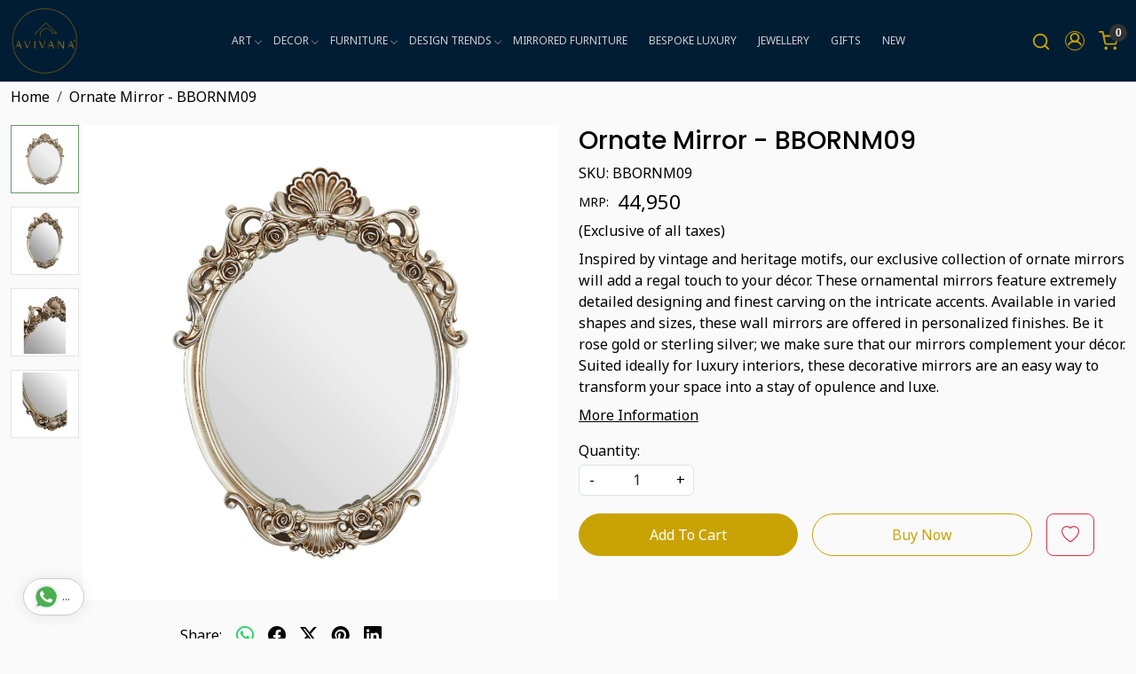

--- FILE ---
content_type: text/html; charset=UTF-8
request_url: https://www.avivana.com/products/ornate-mirror-bbornm09
body_size: 27090
content:
<!DOCTYPE html><html lang="en">
<head>
    <meta http-equiv="Content-Type" content="text/html; charset=utf-8" /><meta charset="utf-8">
<meta name="viewport" content="width=device-width, initial-scale=1">
     <meta name="robots" content="index,follow"/>        
 




    <title>Ornate Mirror - BBORNM09 | AVIVANA</title>
    <meta name="keywords" content="Ornate Mirror"/>    <meta name="description" content="Ornate Mirror - BBORNM09"/>
<!--Store Favicons -->
    <link href="https://cdn.shopaccino.com/avivana/images/favicon.ico?v=651" type="icon" rel="icon"/><link href="https://cdn.shopaccino.com/avivana/images/favicon.ico?v=651" type="icon" rel="shortcut icon"/>
<link href="//accounts.google.com" rel="preconnect" crossorigin="anonymous"/><link href="//fonts.googleapis.com" rel="preconnect"/><link href="//fonts.gstatic.com" rel="preconnect" crossorigin="anonymous"/>
<link href="//www.googletagmanager.com" rel="dns-prefetch"/>
<link href="//connect.facebook.net" rel="dns-prefetch"/><link href="//googleads.g.doubleclick.net" rel="dns-prefetch"/>


<link href="https://cdn.shopaccino.com/avivana/products/bbornm091-402251_m.jpg?v=651" rel="preload" as="image"/>    <!-- iOS -->
    <link href="https://cdn.shopaccino.com/avivana/images/apple-touch-icon.png?v=651" rel="apple-touch-icon" sizes="57x57"/>    <link href="https://cdn.shopaccino.com/avivana/images/apple-touch-icon-precomposed.png?v=651" rel="apple-touch-icon-precomposed" sizes="57x57"/>    <link href="https://cdn.shopaccino.com/avivana/images/apple-touch-icon-57x57.png?v=651" rel="apple-touch-icon" sizes="57x57"/>    <link href="https://cdn.shopaccino.com/avivana/images/apple-touch-icon-60x60.png?v=651" rel="apple-touch-icon" sizes="60x60"/>    <link href="https://cdn.shopaccino.com/avivana/images/apple-touch-icon-72x72.png?v=651" rel="apple-touch-icon" sizes="72x72"/>    <link href="https://cdn.shopaccino.com/avivana/images/apple-touch-icon-76x76.png?v=651" rel="apple-touch-icon" sizes="76x76"/>    <link href="https://cdn.shopaccino.com/avivana/images/apple-touch-icon-114x114.png?v=651" rel="apple-touch-icon" sizes="114x114"/>    <link href="https://cdn.shopaccino.com/avivana/images/apple-touch-icon-120x120.png?v=651" rel="apple-touch-icon" sizes="120x120"/>    <link href="https://cdn.shopaccino.com/avivana/images/apple-touch-icon-144x144.png?v=651" rel="apple-touch-icon" sizes="144x144"/>    <link href="https://cdn.shopaccino.com/avivana/images/apple-touch-icon-152x152.png?v=651" rel="apple-touch-icon" sizes="152x152"/>    <link href="https://cdn.shopaccino.com/avivana/images/apple-touch-icon-180x180.png?v=651" rel="apple-touch-icon" sizes="180x180"/>    
    <link href="https://cdn.shopaccino.com/avivana/images/favicon-16x16.png?v=651" rel="icon" type="image/png" sizes="16x16"/><link href="https://cdn.shopaccino.com/avivana/images/favicon-16x16.png?v=651" rel="shortcut icon" type="image/png" sizes="16x16"/>    <link href="https://cdn.shopaccino.com/avivana/images/favicon-32x32.png?v=651" rel="icon" type="image/png" sizes="32x32"/><link href="https://cdn.shopaccino.com/avivana/images/favicon-32x32.png?v=651" rel="shortcut icon" type="image/png" sizes="32x32"/>    <link href="https://cdn.shopaccino.com/avivana/images/favicon-96x96.png?v=651" rel="icon" type="image/png" sizes="96x96"/><link href="https://cdn.shopaccino.com/avivana/images/favicon-96x96.png?v=651" rel="shortcut icon" type="image/png" sizes="96x96"/>    <link href="https://cdn.shopaccino.com/avivana/images/favicon-194x194.png?v=651" rel="icon" type="image/png" sizes="194x194"/><link href="https://cdn.shopaccino.com/avivana/images/favicon-194x194.png?v=651" rel="shortcut icon" type="image/png" sizes="194x194"/>    
    <!-- Chrome -->
    <link href="https://cdn.shopaccino.com/avivana/images/android-icon-192x192.png?v=651" rel="icon" type="image/png" sizes="192x192"/><link href="https://cdn.shopaccino.com/avivana/images/android-icon-192x192.png?v=651" rel="shortcut icon" type="image/png" sizes="192x192"/>    <link href="https://cdn.shopaccino.com/avivana/images/android-icon-228x228.png?v=651" rel="icon" type="image/png" sizes="228x228"/><link href="https://cdn.shopaccino.com/avivana/images/android-icon-228x228.png?v=651" rel="shortcut icon" type="image/png" sizes="228x228"/>    
    <meta name="apple-mobile-web-app-capable" content="yes"/>    <meta name="apple-mobile-web-app-status-bar-style" content="black-translucent"/>    <meta name="apple-mobile-web-app-title" content="AVIVANA"/>    <meta name="application-name" content="AVIVANA"/>    
    <link href="https://www.avivana.com/uploads/avivana/images/manifest.json" rel="manifest"/>    
    <!-- Windows -->
    <meta name="msapplication-TileColor" content="#004c80"/>    <meta name="msapplication-TileImage" content="https://cdn.shopaccino.com/avivana/images/mstile-144x144.png?v=651"/>    <meta name="msapplication-square70x70logo" content="https://cdn.shopaccino.com/avivana/images/mstile-70x70.png?v=651"/>    <meta name="msapplication-square150x150logo" content="https://cdn.shopaccino.com/avivana/images/mstile-150x150.png?v=651"/>    <meta name="msapplication-wide310x150logo" content="https://cdn.shopaccino.com/avivana/images/mstile-310x150.png?v=651"/>    <meta name="msapplication-square310x310logo" content="https://cdn.shopaccino.com/avivana/images/mstile-310x310.png?v=651"/>    
    <meta name="msapplication-config" content="https://www.avivana.com/uploads/avivana/images/browserconfig.xml"/>    <meta name="theme-color" content="#004c80"/>    <meta name="msapplication-tooltip" content="AVIVANA"/>
                        <link rel="canonical" href="https://www.avivana.com/products/ornate-mirror-bbornm09" />        

    
	<link rel="stylesheet" type="text/css" href="/css/assets/plugins/bootstrap-5.3.3/css/bootstrap.min.css" as="style"/>
	<link rel="stylesheet" type="text/css" href="/css/style.min.css?v=651" as="style"/>
	<link rel="stylesheet" type="text/css" href="/css/theme.css?v=651" as="style"/>

	<script type="text/javascript" src="/js/jquery-3.6.0.min.js" rel="preload"></script>

	<script type="text/javascript" src="/js/lazysizes-5.3.2.min.js" rel="preload"></script>

	<link rel="stylesheet" type="text/css" href="/css/assets/plugins/bootstrap-icons-1.11.3/bootstrap-icons.min.css" as="style" defer="defer"/>

	<link rel="stylesheet" type="text/css" href="/css/assets/plugins/jquery-ui-1.13.1/jquery-ui.min.css" as="style" async="async"/>

	<link rel="stylesheet" type="text/css" href="/css/assets/plugins/intl-tel-input/css/intlTelInput.min.css"/>

	<script type="text/javascript" src="/css/assets/plugins/intl-tel-input/js/intlTelInput.min.js"></script>
    <meta property="og:title" content="Ornate Mirror - BBORNM09"/><meta property="og:type" content="product"/><meta property="og:url" content="https://www.avivana.com/products/ornate-mirror-bbornm09?currency_id=1"/><meta property="og:image" content="https://cdn.shopaccino.com/avivana/products/bbornm091-402251_m.jpg?v=651"/><meta property="og:image:alt" content="Ornate Mirror - BBORNM09"/><meta property="og:description" content="Ornate Mirror - BBORNM09"/><meta property="og:site_name" content="AVIVANA"/><meta property="twitter:card" content="AVIVANA"/><meta property="twitter:title" content="Ornate Mirror - BBORNM09"/><meta property="twitter:image" content="https://cdn.shopaccino.com/avivana/products/bbornm091-402251_m.jpg?v=651"/><meta property="twitter:description" content="Ornate Mirror - BBORNM09"/><meta property="twitter:url" content="https://www.avivana.com/products/ornate-mirror-bbornm09"/><link rel="stylesheet" type="text/css" href="/css/slickanimate-all.min.css"/><link rel="stylesheet" type="text/css" href="/css/glasscase.min.css"/><link rel="stylesheet" type="text/css" href="/css/assets/plugins/photoswipe/photoswipe-all.min.css"/><link rel="stylesheet" type="text/css" href="/css/assets/plugins/star-rating/css/star-rating.min.css"/><link rel="stylesheet" type="text/css" href="/css/assets/plugins/bootstrap-datepicker/css/datepicker.css"/><script type="text/javascript" src="/js/slick-all.min.js"></script><script type="text/javascript">
//<![CDATA[
jQuery(function($){
        Theme.Utils.Product.addToWishlistFromList();
        Theme.Utils.Product.removeFromWishlist();
        Theme.Utils.Product.preventWishlistLoginRedirection();
        });
        
//]]>
</script><script type="text/javascript" src="//cdnjs.cloudflare.com/ajax/libs/modernizr/2.8.3/modernizr.min.js"></script><script type="text/javascript" src="/js/jquery.glasscase.min.js"></script><script type="text/javascript" src="/css/assets/plugins/photoswipe/photoswipe-all.min.js"></script><script type="text/javascript" src="/js/option_selection.min.js"></script>    <style type="text/css">
 body {  background-color: #fafafa !important; background-repeat: repeat !important; font-size: 23 !important; color: #000000 !important; } 
 .header-txt, .header-topbar, .header-txt a {  background-color: #011d33 !important; color: #ffffff !important; } 
 @media (min-width: 768px) { 
 .mobile-header, .h-unsticky #header-option3 .mobile-header, .h-unsticky #header-option4 .mobile-header {  background-color: #011d33; color: #c9a304 important; } 
  .mobile-header .toppanel-hold a, #logo a, .m-logo a, #header-option4 .searchbar button, #header-option4 .searchbar input {  color: #c9a304 !important; } 
svg.svg-color path {  fill: #c9a304 !important; } 
 .mobile-header .toppanel-hold a:hover {  color: #ffffff } 
 } 
 @media (max-width: 991px) { 
.h-unsticky #header-option3 .mobile-header, .header_inner #header-option3 .mobile-header, #header-option3 .nav-toggle::before, .h-unsticky #header-option4 .mobile-header, .header_inner #header-option4 .mobile-header, #header-option4 .nav-toggle::before  {  background-color: #011d33 !important; color: #c9a304 ; } 
#header-option3 .nav-toggle::before, #header-option4 .nav-toggle::before  {  background-color: #c9a304!important; box-shadow:  0 0.6em 0 0 #c9a304 , 0 1.15em 0 0  #c9a304!important; } 
 #header-option3 .mobile-header .toppanel-hold a,#header-option3  #logo a,#header-option3  .m-logo a, #header-option4 .mobile-header .toppanel-hold a,#header-option4  #logo a,#header-option4  .m-logo a{  color: #c9a304 !important; } 
 } 
 .m-logo {  background-color: #011d33 !important; color: #c9a304 !important; } 
  .m-logo a {  color: #c9a304 !important; } 
.m-logo a:hover {  color: #ffffff !important; } 
 .footer-links .h4, .footer-links h4, .footer-links h5, .social-hold h4, .store-policies li::after {  color: #ffffff !important; } 
 footer {  background-color: #011d33 !important; color: #ffffff !important; } 
 footer a {  color: #ffffff !important; } 
 footer a:hover {  color: #d1d1d1 !important; } 
 p {  font-size: 23 !important; color: #000000 !important; } 
 a, .btn-link, .pagination > li:first-child > a, .pagination > li:first-child > span,  .btn-link, .progress-steps li.active, .progress-steps li.active .stronger, .pagination > li > a, .pagination > li > span {  font-size: 16; color: #000000; } 
 a:hover, .btn-link:hover {  font-size: 16; color: #000000; } 
 h1 {  font-size: 23 !important; color: #000000 !important; } 
 h2 {  font-size: 23 !important; color: #000000 !important; } 
 h3 {  font-size: 23 !important; color: #000000 !important; } 
 h4 {  font-size: 23 !important; color: #000000 !important; } 
 h5 {  font-size: 23 !important; color: #000000 !important; } 
 h6 {  font-size: 16 !important; color: #000000 !important; } 
 p {  font-size: 23 !important; color: #000000 !important; } 
.shoppingcart .cart-icon span, .searchbar .theme-btn, .btn-primary, .list-group-item.active, .dropdown-item:active {  background-color: #c9a304 !important; border-color: #c9a304 !important; font-size: 16px !important; color: #ffffff !important; } 
.dropdown-item:active, .description-all-tabs .nav-tabs .nav-item.show .nav-link,.description-all-tabs .nav-tabs .nav-link.active {  background-color: #c9a304 !important; color: #ffffff !important; } 
.btn-primary, .btn-wishlist, .variant_size_span, .description-all-tabs .nav-tabs .nav-link {  border-radius: 30px !important; } 
.btn-outline, .btn-outline-primary{  border-color: #c9a304 !important; color: #c9a304 !important; font-size: 16px !important; border-radius: 30px !important; } 
.btn-wishlist{  font-size: 16px !important; } 
.searchbar .input-group-btn:hover, .btn-primary:hover, .btn-primary:focus, .btn-primary:active, .btn-outline-primary:hover, .btn-outline-primary:focus, .btn-outline-primary:active, .btn-outline-primary.active {  background-color: #deb612 !important; border-color: #d3ad11 !important; font-size: 16px !important; color: #ffffff !important; border-radius: 30px !important; } 
.theme_border, .border-primary, .tabsborder.active {  border-color: #c9a304 !important; } 
 .pagination > li > a, .pagination > li > span {  color: #000000 !important; } 
 .pagination > li.active > a, .pagination > li.active > span, .pagination > li.active > a:hover, .pagination > li.active > span:hover, .pagination > li.active > a:focus, .pagination > li.active > span:focus {  color: #000000 !important; } 
 .pagination > li > a:hover, .pagination > li > span:hover, .pagination > li > a:focus, .pagination > li > span:focus {  color: #000000 !important; } 
 @media (min-width: 992px) { 
 .navigation, .h-unsticky #header-option3 .navigation {  background-color: #011d33 !important } 
 .nav-menu > li > a, .h-unsticky #header-option3 .nav-menu > li > a {  background-color: #011d33 !important; font-size: 12px !important; color: #c9d0d5 !important; text-transform: uppercase !important; } 
 .nav-menu > li:hover > a, .nav-menu > li.active > a, .nav-menu > li.focus > a {  background-color: #011d33 !important; font-size: 12px !important; color: #c9d0d5 !important; } 
 .nav-dropdown > li > a {  background-color: #011d33 !important; font-size: 12px !important; color: #c9d0d5 !important; text-transform: uppercase !important; } 
 .nav-dropdown > li > a:hover, .nav-dropdown > li > a:focus {  background-color: #011d33 !important; font-size: 12px !important; color: #ffc107 !important; } 
 .navigation-portrait .nav-dropdown > li > ul > li > a {  background-color: #011d33 !important; font-size: 12px !important; color: #c9d0d5 !important; text-transform: uppercase !important; } 
 .navigation-portrait .nav-dropdown > li > ul > li > a:hover, .navigation-portrait .nav-dropdown > li > ul > li > a:focus {  background-color: #021423 !important; font-size: 12px !important; color: #ffffff !important; } 
.radio label::before, .checkbox label::before { border-color:#000000; } 
 .teaser > div.link > a:hover > span.shop-btn,.product-display:hover span.btn, .theme-circle, ul.slimmenu li ul li a:hover, .bs-wizard > .bs-wizard-step.active > .progress > .progress-bar, .bs-wizard > .bs-wizard-step.active > .bs-wizard-dot, .bs-wizard > .bs-wizard-step.active > .bs-wizard-dot:after, .green-black ul.dropdown ul li.hover, .green-black ul.dropdown ul li:hover, .mobile-slide .carousel-indicators .active, .filter-panel .radio label::after { background-color:#c9a304; color:#ffffff; }  
 } 
 .quick-modal-box {  background-color: #fafafa !important; font-size: 23 !important; color: #000000 !important; } 
 </style>    
            <style>
    /* @import url('https://fonts.googleapis.com/css?family=Roboto:300,400,500,700&display=swap');
    @import url('https://fonts.googleapis.com/css?family=Source+Serif+Pro:400,600,700&display=swap'); */


    @import url('https://fonts.googleapis.com/css2?family=Poppins:wght@500;600&display=swap');
    @import url('https://fonts.googleapis.com/css2?family=Noto+Sans&display=swap');

    .txt-styl p {
        font-size: 15px !important;
        text-align: justify !important;
        color: #000000bd !important;
    }

    html,
    body,
    button,
    input,
    select,
    textarea,
    p {
        font-family: 'Noto Sans', sans-serif;
        font-weight: 400;
    }


    .h3,
    .h4,
    .h5,
    .h6,
    h3,
    h4,
    h5,
    h6 {
        font-family: 'Poppins', sans-serif;
        font-weight: 500;
    }

    .h1,
    .h2,
    h1,
    h2 {
        font-family: 'Poppins', sans-serif;
        font-weight: 500;
    }

    .welcome-text {
        padding: 1.6rem 0 5rem 0;
        background-color: #ffffff;
    }

    .newsltr-heading h4 {
        color: #000000 !important;
    }


    .text-size {
        font-size: 14px;
        line-height: 1.5
    }

    #logo {
        margin: .5em 0;
        text-align: center;
    }

    #logo a {
        display: inline-block;
        text-align: center;
        margin: 0px auto;
    }

    #logo img {
        max-width: 180px;
    }

    @media(max-width:767px) {
        .toppanel-hold {
            margin-top: 0em !important;
        }

        .product_detail .btn-wishlist {
            width: 50px;
            color: #FFF !important;
        }

        .product_detail .fa-heart-o {
            color: #011d33;
        }

        .product_detail .btn-wishlist {
            width: 60px !important;
            text-align: center;
        }

    }

    @media(min-width:768px) {
        .nav-menu>.menu-item:first-child a:before {
            text-align: center;
            content: '';
            position: absolute;
            top: 5px;
            z-index: 99;
            background: url('../uploads/avivana/images/aviana-home.png') no-repeat center center;
            background-size: 25px 25px;
            cursor: pointer;
            width: 25px;
            height: 25px;
            left: -20%;
            right: 0px;
        }
    }

    .teaser .teaser-item-div figure {
        border: solid 1px #999;
    }

    .product-inline-hold {
        margin-left: -10px;
        margin-right: -10px;
    }

    .product-inline-2 .teaser,
    .product-inline-3 .teaser,
    .product-inline-4 .teaser,
    .product-inline-6 .teaser {
        padding: 10px;
    }

    .shihp {
        border-bottom: solid 1px #ededed;
        margin-bottom: 1rem
    }

    .shihp ul li {
        width: 19%;
    }

    .social-hold li a i.fa-facebook {
        background: #c9a304;
        color: #000 !important;
        width: 25px;
        height: 25px;
        padding-top: 4px;
    }

    .social-hold li a i.fa-pinterest {
        background: #c9a304;
        color: #000 !important;
        width: 25px;
        height: 25px;
        padding-top: 4px;
    }

    .social-hold ul li a i {
        background: #c9a304;
        color: #000 !important;
        width: 25px;
        height: 25px;
        padding-top: 4px;
    }

    .social-hold li a i.fa-instagram::before {
        content: "\f16d";
    }

    .social-hold ul li a i {
        border-radius: 5px;
    }

    .glass-case ul li .gc-li-display-container {
        border: solid 1px #efefef;
        padding: 5px;
        border-radius: 3px;
    }

    .glass-case ul li .gc-li-display-container img {
        padding: 1rem;
    }

    .product_detail .btn-wishlist {
        width: 100%;
    }

    .footer-custom {
        padding-top: 3rem;
        font-size: 17px;
    }

    .footer-custom li {
        padding: 2px
    }

    @media(max-width:767px) {
        .shihp ul {
            text-align: left
        }

        .shihp ul li {
            width: 49%;
        }

        .product_detail h1 {
            font-size: 2rem;
        }

        .welcome-text {
            padding: 0.8rem 0 5rem 0 !important;
        }
    }

    @media(max-width:640px) {
        .shihp ul {
            margin: 0;
        }

        .shihp ul li {
            padding: 0;
            width: 24%;
        }

        .logintoprice {
            font-size: 1.1em;
        }

        .m-logo img {
            max-height: 80px;
        }
    }

    @media(max-width:375px) {
        .home-icon li {
            max-width: 135px;
        }
    }

    .srvc p {
        margin: 15px 0;
    }

    @media(min-width: 768px) {
        .srvc ul li {
            max-width: 570px;
            text-align: left;
            margin-left: auto;
        }
    }

    @media(max-width:767px) {
        .srvc ul {
            text-align: left;
            padding-left: 2rem;
        }
    }

    .srvc ol li {
        margin: 15px 0;
    }
	
	.sticky-foam{
		right: -3.2rem;
		bottom: 20rem;
		z-index: 1020;
		transform: rotate( 
		270deg );
		background: #c9a304;
		padding: 0.4rem 0.7rem;
		border-radius: 15px 15px 0 0;
		border: solid 2px #ffffff;
		text-transform: uppercase;
		font-size: inherit;
		letter-spacing: 1px;
		width: 137px;
		position: fixed;
	}
.testimonials-list .font-italic{
 display:none;
}
.video_auto_paly {
    margin:0;
    position:relative;
    padding:0;
    padding-bottom:calc(56.25%);
}

.welcome-text .container-fluid .row .col-12 {
    padding-left: 0rem !important;
    padding-right: 0rem !important;
}
.instafeed-hold .heading h3{
    display: none;
}
@media (max-width: 767px){
.welcome-text {
    padding: 0.8rem 0 1.5rem 0 !important;
}}

.footer-text-section{
background-color:#fff !important;
padding-top: 2.5rem !important;
padding-bottom:3rem !important;
}
.home-testimonials-hold{
padding-bottom:0rem !important;
}
.footer-text-section  h3, .footer-text-section p{
color:#000 !important;
}

.home-category-hold { margin-top:25px;}




/* ---------------New----------Css-----------Start--------------- */
.btn-primary, .btn-outline-primary{
    padding: 10px 30px !important;
}
.imagetext-overlay{   
    padding: 0rem !important;
    min-height: 450px;
    max-height: 450px;
    background-size: cover;
    background-repeat: no-repeat;
    background-position: center center;
    
    height: 450px;
}
.imagetext-overlay  div > span{
    font-weight: 600;
    font-family: 'Poppins', sans-serif;
}
#image_with_text_overlay_10315{
    margin-top: 0.7rem;
}
.imagetext-overlay .imagetext-overlay-img figure{
    display: none !important;
}
.home-featured-product .btn, #testimonials_10329 .btn{
    background-color: transparent !important;
    border-radius: 0px !important;
    padding: 0px !important;
    border: none !important;
    font-size: 11px !important;
    color: #333 !important;
    border-bottom: 1px solid #333 !important;
    text-transform: uppercase;
    letter-spacing: 3px;
}
#testimonials_10329 .btn{
    margin-top: 2rem;
}
.teaser .teaser-item-div .teaser-name{
    text-align: center !important;
}
.home-category-tabs{
    padding-top: 0rem !important;
    padding-bottom: 0rem !important;
}
.home-featured-product{
    padding-top: 1rem !important;
    padding-bottom: 1rem !important;
}
.home-featured-product .carousel-cell.mb-4{
    margin-bottom: 0.3rem !important;
}
.imagetext-overlay{
    position: relative;
}
.imagetext-overlay::after{
    content: '';
    left: 50%;
    top: auto;
    bottom: -15px;
    width: 0;
    height: 0;
    margin-left: -18px;
    border-left: 20px solid transparent;
    border-right: 20px solid transparent;
    border-bottom: 15px solid #cfcfcf;
    position: absolute;
    transform: rotate(-180deg);
    z-index: 1;

}
#footer-bottom{
    background-color: transparent !important;
    border-top: 1px solid #dee2e6 !important;
    color: #fff !important;
}
#footer-bottom a{
    color: #fff !important;
}
#footer-top .footer-links-hold{
    padding-top: 2.3rem !important;
    padding-bottom: 1.3rem !important;
}
.footer-custom{
    padding-top: 0rem !important;
}

.homepage-testimonials-panel-hold .px-xxl-5{
    background-color: #fff;
    box-shadow: 0 15px 20px -5px rgba(0, 0, 0, 0.04);
    padding: 1.5rem !important;
    margin: 0rem 1rem;
    height: 100%;
    display: block;
    max-width: 100%;
    max-height: 100%;
    box-shadow: 0 15px 20px -5px rgba(0, 0, 0, 0.04);
}
.footer-text-section{
    margin-top: 0rem !important;
}
.sub-category-desc .storecategory .subcategory .categorycaption{
    font-size: 14px !important;
}
.sub-category-desc .row.row-cols-lg-4{
    --bs-gutter-x: 0.5rem;
}
.pages-banner img{
    width: 100%;
}
.img-responsive{
    max-width: 100%;
    height: auto;
}
.social-hold ul li a i{
    display: flex
;
    align-items: center;
    justify-content: center;
    line-height: -15px;
}
.header_inner  + .container-screen .homepage-testimonials-panel-hold{
    display: none !important;
}
.logo-hold #logo{
    max-width: 130px;
}
@media(min-width:768px){
    .sub-category-desc .storecategory .subcategory{
        width: 16.66% !important;
    }
    .imagetext-overlay{
        background-attachment: fixed;
    }
    .category-banner figure{
        --bs-aspect-ratio: 30% !important;
    }
    .category-banner figure::before{
        padding-top: 30% !important;
    }
}

@media(max-width:767px){
   .imagetext-overlay {
        min-height: 200px;
        max-height: 250px;
        height: 375px;
        background-size: cover;
        background-position: center top;
    } 
    .btn-primary, .btn-outline-primary {
        padding: 8px 26px !important;
    }
    .logo-hold #logo {
        max-width: 97px;
    }
    .category-banner figure{
        --bs-aspect-ratio: 41.66% !important;
    }
}
@media(max-width:991px){
    .nav-toggle:before{
        background-color: #ffffff;
        box-shadow: 0 .5em 0 0 #ffffff, 0 1.04em 0 0 #ffffff;
    }
    .mobile-header, .h-unsticky #header-option3 .mobile-header, .h-unsticky #header-option4 .mobile-header {
        background-color: #011d33;
        color: #c9a304 important;
    }
    .mobile-header .toppanel-hold a, #logo a, .m-logo a, #header-option4 .searchbar button, #header-option4 .searchbar input {
        color: #c9a304 !important;
    }
}



/* --------------new----------css-----------add------rmc------ */
.footer-text-section, #testimonials_10329{
    background-color: #fafafa !important;
}
.footer-text-section .home-icon li img{
  mix-blend-mode: darken;
}
.footer-text-section a{
    color: #000 !important;
}

.homepage-testimonials-panel-hold .slick-slide{
    background-color: #fff;
    box-shadow: 0 15px 20px -5px rgba(0, 0, 0, 0.04);
    padding: 1.5rem !important;
    margin: 0rem 1rem;
    height: 100%;
    display: block;
    max-width: 100%;
    max-height: 100%;
    height: 100%;
    box-shadow: 0 15px 20px -5px rgba(0, 0, 0, 0.04);

}
.homepage-testimonials-panel-hold .slick-slide .cstr-name{
        font-weight: 600;
}
#testimonials_10329{
    background-size: cover  !important;
}
  #div_featured_categories_11207 .home-category  .category-caption h3{
    font-size: 17px !important;
  }
#featured_categories_11207{
    padding-top: 2rem !important;
    padding-bottom: 2rem !important;
}
#div_logo_11208{
    padding-bottom: 0.5rem !important;
}
@media(min-width:992px){
    .mobile-header{
            padding: 1px 0 !important;
    }
}

@media(min-width:768px){
    .logo-mobile-menu{
        display: none;
    }
    #div_featured_categories_11207 .home-category  .figure-hold{
            max-width: 220px;
    margin: 0px auto;

    }
}
@media(max-width:767px){
    .nav-menus-wrapper .currency-m-border .top-login-dtp{
       
        border-bottom: none !important;
        margin-bottom: 10px;
        padding-top: 10px !important;
        border-top-color: #00000014 !important;
    }
   
    .nav-menus-wrapper .currency-m-border .top-login-dtp span.text-muted{
        display: none !important;
    }
    .nav-menus-wrapper .currency-m-border .top-login-dtp .btn{
        border: 1px solid #dee2e6;
        font-size: 13px !important;
        border-radius: 3px !important;
    }
    .logo-mobile-menu{
            max-width: 104px;
            top: 0.7em !important;
            left: 8em !important;
    }
    .mobile-header .mobile-logo .toppanel-hold .head-wish{
        display: none !important;
    }
    /* #header-option5 .logo-hold{
                position: relative;
        left: 82px;
    } */
    #header-option5 .currency-m-border{
        overflow-x: hidden;
    }
 #div_featured_categories_11207 .home-category  .category-caption h3{
    font-size: 14px !important;
  }

    
}

    .mobile-header .toppanel-hold .head-wish{
        display: none !important;
    }
    .imagetext-overlay .imagetext-overlay-caption p{
        color: #fff !important;
    }
@media(min-width:992px){
    .mobile-header .container{
        width: 100% !important;
        max-width: 100% !important;
    }
}
/*
#grid_1x2_11193 .img-ratio-1x1 figure {padding-bottom: 50%;}
#grid_1x2_11193 .img-ratio-1x1 figure img {object-position: top;}
*/

/* -----------new------------ */

.column_grid_2x1 figure img{
        object-position: top center;
}

.column_grid_2x1 .fig-caption-hover a:hover .figcaption{
    opacity: 0;
}

.teaser .teaser-item-div .price-hold{
    justify-content: center !important;
}
#grid_1x2_11193{
    padding-top: 0.1rem !important;
}
#grid_1x1_11298{
    padding-top: 0rem !important;
    padding-bottom: 0rem !important;
}
#featured_categories_11207{
    padding-top: 1rem !important;
}
#featured_categories_11207 .feature-category-title-hold{
    margin-bottom: 0.5rem !important;
}
#grid_1x2_11408{
    padding-top: 0.5rem !important;
}
#featured_categories_11417{
    padding-top: 1rem !important;
    padding-bottom: 2rem !important;
}
#featured_categories_11417 .feature-category-title-hold{
    margin-bottom: 0.5rem !important;
}
#grid_1x2_11415{
    padding-top: 0rem !important;
}
#featured_products_11416{
    padding-bottom: 0rem !important;
}
#div_logo_11208{
    margin-top: 0.5rem !important;
    margin-bottom: 0.5rem !important;
}
.sticky-foam{
    width: 154px;
        right: -3.6rem;
}
.home-logo-panel .teaser-item-div{
    max-width: 220px;
    margin: 0px auto !important;
}
#grid_1x2_11545{
    padding-top: 0rem !important;
    padding-bottom: 0rem !important;
}
#grid_1x2_11193 h2.mt-4, #grid_1x2_11415 h2.mt-4, #grid_1x2_11408 h2.mt-4{
    display: none;
}
#grid_1x2_11193, #grid_1x2_11415{
    padding-bottom: 0.5rem !important;
}
#grid_1x2_11193 .row.mt-3, #grid_1x2_11415 .row.mt-3,  #grid_1x2_11408 .row.mt-3{
    margin-top: 0rem !important;
}
#grid_1x2_11408{
    padding-top: 0rem !important;
    padding-bottom: 0rem !important;
}
#text_column_images_11438{
    padding-top: 2rem !important;
    padding-bottom: 2rem !important;
}
@media(min-width:768px){
    #div_featured_categories_11207, #div_featured_categories_11417{
        max-width: 900px;
        margin: 0px auto;
    }
    .column_grid_1x1 .fig-caption-hover figure{
    padding-bottom: 100% !important;
}
.column_grid_2x1 figure{
        padding-bottom: 70% !important;
}
#div_featured_categories_11417 .home-category{
    padding: 0rem 2.5rem;
}
}

.homepage-testimonials-panel-hold .carousel-indicators {bottom: -20px;}
@media(max-width:767px){
    .home-slider .sliders-11339 .hero-caption{
        top: 1rem !important;
        bottom: auto !important;
    }
    .imagetext-overlay{
        background-size: cover !important;
    }
    #grid_1x2_11545 h2.mt-4{
        margin-top: 0.9rem !important;
        margin-bottom: 0rem;
    }
     #grid_1x2_11545 .row.mt-3{
        margin-top: 0.4rem !important;
     }
     #featured_products_11416{
        padding-top: 0rem !important;
     }
     #featured_products_11599, #featured_products_11619, #featured_products_10316, #featured_products_10320, #featured_products_10318, #featured_products_10328, #featured_products_10322{
        padding-bottom: 0.5rem !important;
     }
     #featured_categories_11417{
        padding-top: 0.5rem !important;
        padding-bottom: 1.3rem !important;
     }
     #testimonials_10329{
        padding-top: 2rem   !important;
        padding-bottom: 2rem !important;
     }
     #text_column_images_11438{
        padding-top: 1rem !important;
        padding-bottom: 1rem !important;
     }
     #div_logo_11208{
        padding-top: 0.7rem !important;
     }
     #div_text_column_images_11438{
            --bs-gutter-x: 0.5rem;
     }
}
</style><script type="text/javascript">
//<![CDATA[
    window.BRAND_STORE_ID = 2951;
    window.BRAND_STORE_CURRENCY_SYMBOL_POSTFIX = 0;
    window.IS_WHOLESALER = 0;
    window.IS_B2B_QUANTITY_MULTIPLE = 0;
    window.BRAND_STORE_LANGUAGE = 'en';
    
    //Set Global Variables
    window.Store = window.Store || {};  // create if not exists
    Store.StoreConfig = Object.assign({"id":"2951","store_website_url":"www.avivana.com","store_domain_name":"avivana","is_multi_variant_add_cart_enabled":0,"language_code":"en","store_country_id":"101"}, Store.StoreConfig || {});
    Store.TemplateConfig = Object.assign({"is_b2b_quantity_multiple":0,"show_sidebar_on_addcart":1,"is_get_quote":0,"is_customer_register_in_popup":1,"show_discount_percent_on_product":1,"show_discount_percent_on_product_round_off":1}, Store.TemplateConfig || {});
    Store.CustomerConfig = Object.assign({"is_wholesaler":0}, Store.CustomerConfig || {});
    Store.AppConfig = Object.assign({"is_gold_rate":0}, Store.AppConfig || {});
//]]>
</script>    
                
    <script type="text/javascript">
//<![CDATA[
var googleRecaptchaSiteKey = '6LdWru8oAAAAAHsOIy3fGPRcQTPB9arzKg595bUp';
//]]>
</script></head>

<body>
            
                
                
    
    <div class="bg-white header-height"></div>
        <header id="header" class="sticky-top header_inner">
        <div class="container-screen">
                        <div id="header-option5">
    <div id="sticky-mhead"></div>
    <div class="clearfix">
        <div class="clearfix mobile-header">
            <div class="container">
                <div class="d-flex justify-content-between align-items-center mobile-logo">
                    <div class="d-block d-lg-none">
                        <div class="position-relative m-nav-icon"><div class="animate fadeIn nav-toggle"></div></div>
                    </div>
                    <div class="w-100 logo-hold">
                        <div id="logo" class="clearfix">
             <a href="/" title="Home" class="d-block ratio" style="--bs-aspect-ratio: 57%"><img src="https://cdn.shopaccino.com/avivana/images/avivana-global-website-logo-02-83724997076823_header_logo.png?v=651" alt="AVIVANA" class="img-fluid" width="300" height="115" fetchpriority="high"/></a>    </div>                    </div>

                    <div class="text-lg-center w-100 menu-bar">   
                        <nav id="navigation1" class="d-block position-relative w-100 navigation d-none d-md-block">
    <div class="animate fadeIn nav-toggle d-none"></div>
    <div class="nav-menus-wrapper">
                
        <ul class="m-0 list-inline nav-menu">
                                          <li class="list-inline-item"><a href="/categories/art">ART</a><ul class="nav-dropdown"><li><a href="/categories/bespoke-paintings">BESPOKE PAINTINGS</a></li><li><a href="/categories/jewelery-art">JEWELRY ART</a></li><li><a href="/categories/miniature-art">MINIATURE ART</a></li><li><a href="/categories/mirror-art">MIRROR ART</a></li><li><a href="/categories/modern-art">MODERN ART</a></li><li><a href="/categories/objet-dart">OBJET D&#039;ART</a></li><li><a href="/categories/pichwai-art">PICHWAI ART</a></li><li><a href="/categories/stamp-paper-art">STAMP PAPER ART</a></li><li><a href="/categories/usta-art">USTA ART</a></li><li><a href="/categories/velvet-art">VELVET ART</a></li><li><a href="/categories/wall-art">WALL ART</a></li></ul></li><li class="list-inline-item"><a href="/categories/decor">DECOR</a><ul class="nav-dropdown"><li><a href="/categories/bookends">BOOKENDS</a></li><li><a href="/categories/botanicals">BOTANICALS</a></li><li><a href="/categories/candle-holders">CANDLE HOLDERS</a></li><li><a href="/categories/clocks">CLOCKS</a></li><li><a href="/categories/jars-vases">JARS &amp; VASES</a></li><li class="list-inline-item"><a href="/categories/lighting">LIGHTING</a><ul class="nav-dropdown"><li><a href="/categories/ceiling-lights">CEILING LIGHTS</a></li><li><a href="/categories/chandeliers">CHANDELIERS</a></li><li><a href="/categories/floor-lamps">FLOOR LAMPS</a></li><li><a href="/categories/table-lamps">TABLE LAMPS</a></li></ul></li><li><a href="/categories/mirrors">MIRRORS</a></li><li><a href="/categories/photo-frames">PHOTO FRAMES</a></li></ul></li><li class="list-inline-item"><a href="/categories/furniture">FURNITURE</a><ul class="nav-dropdown"><li><a href="/categories/accent-chair">ACCENT CHAIR</a></li><li><a href="/categories/accent-table">ACCENT TABLE</a></li><li><a href="/categories/armchair">ARMCHAIR</a></li><li><a href="/categories/bench">BENCH</a></li><li><a href="/categories/chest-of-drawers">CHEST OF DRAWERS</a></li><li><a href="/categories/coffee-table">COFFEE TABLE</a></li><li><a href="/categories/console-table">CONSOLE TABLE</a></li><li><a href="/categories/end-table">END TABLE</a></li><li><a href="/categories/media-unit">MEDIA UNIT</a></li><li><a href="/categories/side-table">SIDE TABLE</a></li><li><a href="/categories/sideboard-cabinet">SIDEBOARD CABINET</a></li><li><a href="/categories/sofa">SOFA</a></li></ul></li><li class="list-inline-item"><a href="/categories/design-trends">DESIGN TRENDS</a><ul class="nav-dropdown"><li><a href="/categories/art-deco">ART DECO</a></li><li><a href="/categories/contemporary-style">CONTEMPORARY STYLE</a></li><li><a href="/categories/english-country">ENGLISH COUNTRY</a></li><li><a href="/categories/hollywood-regency">HOLLYWOOD REGENCY</a></li><li><a href="/categories/indian-interiors">INDIAN INTERIORS</a></li><li><a href="/categories/industrial-style">INDUSTRIAL STYLE</a></li><li><a href="/categories/modern-minimalist">MODERN MINIMALIST</a></li><li><a href="/categories/neo-classical">NEO CLASSICAL</a></li><li><a href="/categories/swiss-chalet">SWISS CHALET</a></li><li><a href="/categories/transitional-style">TRANSITIONAL STYLE</a></li></ul></li><li><a href="/categories/mirrored-furniture">MIRRORED FURNITURE</a></li><li><a href="/categories/bespoke-luxury">BESPOKE LUXURY</a></li><li><a href="/categories/jewellery">JEWELLERY</a></li><li><a href="/categories/gifting">GIFTS</a></li><li><a href="/categories/new">NEW</a></li>
                                            

                                                                                    
        </ul>
    </div>
</nav>                    </div>

                    <div class="toppanel-hold">
                        <div class="d-flex justify-content-end align-items-center">
                            <div class="d-none d-md-block">
                                                        </div>
                            <div class="search-toggle">
                                <a role="link" aria-label="Search" tabindex="0" class="search-icon px-2 icon-search"><svg class="svg-size ico-srch" viewBox="0 0 24 24" width="25" height="25" stroke="currentColor" stroke-width="1" fill="none" stroke-linecap="round" stroke-linejoin="round"><circle cx="11" cy="11" r="8"></circle><line x1="21" y1="21" x2="16.65" y2="16.65"></line></svg></a>
                                <a role="link" aria-label="Search" tabindex="0" class="search-icon px-2 icon-close"><svg class="svg-size ico-close" viewBox="0 0 24 24" width="25" height="25" stroke="currentColor" stroke-width="1" fill="none" stroke-linecap="round" stroke-linejoin="round" class="css-i6dzq1"><line x1="18" y1="6" x2="6" y2="18"></line><line x1="6" y1="6" x2="18" y2="18"></line></svg></a>
                            </div>
                                                            <div class="head-wish">
                                    <a class="px-2 d-flex btn_login_popup" href="/myaccount/wishlist">
                                        <i class="fa fa-star-o d-none" aria-hidden="true"></i>
                                        <svg class="svg-size" viewBox="0 0 24 24" width="25" height="25" stroke="currentColor" stroke-width="1" fill="none" stroke-linecap="round" stroke-linejoin="round" class="css-i6dzq1"><title>Wishlist</title><path d="M20.84 4.61a5.5 5.5 0 0 0-7.78 0L12 5.67l-1.06-1.06a5.5 5.5 0 0 0-7.78 7.78l1.06 1.06L12 21.23l7.78-7.78 1.06-1.06a5.5 5.5 0 0 0 0-7.78z"></path></svg>
                                    </a>
                                </div>
                                <div class="clearfix">
                                    <div class="clear top-login-dtp">
                                                                                    <a aria-label="Wishlist" role="button" class="px-2 d-flex btn_login_popup" href="#" id="user_profile" aria-label="Accounts">
                                                <svg class="svg-size" role="presentation" viewBox="0 0 20 20" width="23" height="23" stroke-width="1" >
                                                <title>Account</title>
                                                  <g transform="translate(1 1)" stroke="currentColor" fill="none" fill-rule="evenodd" stroke-linecap="square">
                                                    <path d="M0 18c0-4.5188182 3.663-8.18181818 8.18181818-8.18181818h1.63636364C14.337 9.81818182 18 13.4811818 18 18"></path>
                                                    <circle cx="9" cy="4.90909091" r="4.90909091"></circle>
                                                  </g>
                                                </svg>
                                            </a>
                                                                            </div>
                                    <div class="top-login">
                                                                          </div>
                                </div>
                                <div class="shoppingcart">
                                    <div id="div-drop-cart" class="position-relative">
                                        <div class="position-relative cd-cart-trigger">
                                            <a href="/store_carts/cart" title="Shopping Bag" class="d-flex px-2 cart-icon align-items-center">
                                                <span class="position-absolute rounded-circle badge badge-primary bg-dark text-white">0</span>
                                                <svg class="svg-size" viewBox="0 0 24 24" width="25" height="25" stroke="currentColor" stroke-width="1" fill="none" stroke-linecap="round" stroke-linejoin="round" class="css-i6dzq1"><circle cx="9" cy="21" r="1"></circle><circle cx="20" cy="21" r="1"></circle><path d="M1 1h4l2.68 13.39a2 2 0 0 0 2 1.61h9.72a2 2 0 0 0 2-1.61L23 6H6"></path></svg>
                                           </a>
                                        </div>
                                    </div>
                                </div>
                                                    </div>
                    </div>
                </div>
            </div>
        </div>
        <div class="mobile-header-height d-block d-md-none"></div>        
    </div>

                            
   
        <form action="/products/search" class="w-100 form-search" id="ProductsSearchForm" method="get" accept-charset="utf-8">        <div class="position-absolute search-container">
            <div id="searchbar" class="searchbar srch-pos-right">
                <div class="input-group">
                    <input name="keyword" id="keyword" class="form-control search-input rounded-0" placeholder="Search ..." autocomplete="off" type="text"/>                    <div class="input-group-append">
                        <button type="submit" id="search_submit" title="search">
                            <svg class="svg-size ico-srch" viewBox="0 0 24 24" width="28" height="28" stroke="currentColor" stroke-width="2" fill="none" stroke-linecap="round" stroke-linejoin="round"><circle cx="11" cy="11" r="8"></circle><line x1="21" y1="21" x2="16.65" y2="16.65"></line></svg>
                        </button>
                    </div>
                </div>
            </div>
        </div>
    </form>     
   
</div>
        </div>
    </header>
    
    <section class="container-screen position-static">
        <div class="col mx-auto d-none text-center py-2 m-logo">
                            <a href="/" title="Home" class="d-inline-block"><img src="/img/x.gif" alt="AVIVANA" class="img-fluid lazyload" data-src="https://cdn.shopaccino.com/avivana/images/avivana-global-website-logo-02-83724997076823_header_logo.png?v=651?v=1"/></a>              
        </div>
        
        
        
                                    <div class="page-section mid-content">
            <div class="container-fluid">
                <div class="row">
                    <div class="col-md-12"></div>        
                </div>
            </div>
            <div class="clear"></div>
            
<style>
    .text-underline {text-decoration: underline;text-decoration-style: solid;text-decoration-style: dashed;text-underline-position: under;}
    .bg-soft-primary {background-color: rgba(64,144,203,.3)!important;}
    .bg-soft-success {background-color: rgba(71,189,154,.3)!important;}
    .bg-soft-danger {background-color: rgba(231,76,94,.3)!important;}
    .bg-soft-warning {background-color: rgba(249,213,112,.3)!important;}
    .estimated-delivery-steps { }
</style>
<div class="item-details-hold">
            <div class="container-fluid">
            <div class="row">
                <div class="col-md-12">
                    <div class="d-none d-sm-block">
                        <nav aria-label="breadcrumb" class="product-breadcrumb">
                            <ol class="bg-transparent pl-0 py-1 breadcrumb" itemscope itemtype="http://schema.org/BreadcrumbList">
                                <li class="breadcrumb-item" itemprop="itemListElement" itemscope itemtype="http://schema.org/ListItem">
                                    <a itemprop="item" href="/">
                                        <span itemprop="name">Home</span>
                                        <meta itemprop="position" content="1" />
                                    </a>
                                </li>
                                                                    <li class="breadcrumb-item" itemprop="itemListElement" itemscope itemtype="http://schema.org/ListItem">
                                        <a itemprop="item" href="/products/ornate-mirror-bbornm09">
                                            <span itemprop="name">Ornate Mirror - BBORNM09</span>
                                            <meta itemprop="position" content="2" />
                                        </a>
                                    </li>
                                                            </ol>
                        </nav>
                    </div>
                </div>
            </div>
        </div>

        
        
<div class="container-fluid">
    <div class="row">
        <div class="col-12">
            <div class="mb-3 product-des-hold">
                <div class="row">
                    <!--begin product magnifier -->
                    <div class="col-sm-6 col-12">
                                                    <div class="d-none d-sm-block dsktp-zoomer">
                                <!--<span class="mobile-zoom-icon visible-xs visible-sm"><i class="fa fa-search-plus"></i> Click on image to zoom</span>-->
                                <ul id='product-zoom' class='gc-start'>
                                                                                                                                                                    <li><img src="https://cdn.shopaccino.com/avivana/products/bbornm091-402251_l.jpg?v=651?param=1" alt="Ornate Mirror - BBORNM09" data-gc-caption="Ornate Mirror - BBORNM09" /></li>
                                                                                                                                                                            <li><img src="https://cdn.shopaccino.com/avivana/products/bbornm092-416545_l.jpg?v=651?param=2" alt="Ornate Mirror - BBORNM09" data-gc-caption="Ornate Mirror - BBORNM09" /></li>
                                                                                                                                                                            <li><img src="https://cdn.shopaccino.com/avivana/products/bbornm093-387485_l.jpg?v=651?param=3" alt="Ornate Mirror - BBORNM09" data-gc-caption="Ornate Mirror - BBORNM09" /></li>
                                                                                                                                                                            <li><img src="https://cdn.shopaccino.com/avivana/products/bbornm094-216394_l.jpg?v=651?param=4" alt="Ornate Mirror - BBORNM09" data-gc-caption="Ornate Mirror - BBORNM09" /></li>
                                                                                                                        
                                    
                                                                    </ul>
                            </div>
                                                <div class="clearfix"></div>
                        <div class="text-center mt-3 mb-2 sharebtn-hold">
                            <div class="d-flex align-items-center justify-content-center social-container">
                                <label class="me-2">Share:</label>
                                                                                                    <a href="whatsapp://send" title="Whatsapp" aria-label="Whatsapp" data-text="Ornate Mirror - BBORNM09" data-href="https://www.avivana.com/products/ornate-mirror-bbornm09" class="p-2 whatsapp wa_btn" alt="Whatsapp"><i class="bi bi-whatsapp fs-5" aria-hidden="true"></i></a>
                                    <a href="#" title="facebook" aria-label="facebook" data-type="facebook" data-url="https://www.avivana.com/products/ornate-mirror-bbornm09" data-title="Ornate Mirror - BBORNM09" data-description="Ornate Mirror - BBORNM09" data-media="https://cdn.shopaccino.com/avivana/products/bbornm091-402251_m.jpg?v=651" class="prettySocial p-2 bi bi-facebook fs-5 facebook"></a>
                                    <a href="#" title="twitter" aria-label="twitter" data-type="twitter" data-url="https://www.avivana.com/products/ornate-mirror-bbornm09" data-description="Ornate Mirror - BBORNM09" data-via="AVIVANA" class="prettySocial p-2 bi bi-twitter-x fs-5 twitter"></a>
                                    <a href="#" title="pinterest" aria-label="pinterest" data-type="pinterest" data-url="https://www.avivana.com/products/ornate-mirror-bbornm09" data-title="Ornate Mirror - BBORNM09" data-description="Ornate Mirror - BBORNM09" data-media="https://cdn.shopaccino.com/avivana/products/bbornm091-402251_m.jpg?v=651" class="prettySocial p-2 bi bi-pinterest fs-5 pinterest"></a>
                                    <a href="#" title="linkedin" aria-label="linkedin" data-type="linkedin" data-url="https://www.avivana.com/products/ornate-mirror-bbornm09" data-title="Ornate Mirror - BBORNM09" data-description="Ornate Mirror - BBORNM09" data-via="AVIVANA" data-media="https://cdn.shopaccino.com/avivana/products/bbornm091-402251_m.jpg?v=651" class="prettySocial p-2 bi bi-linkedin fs-5 linkedin"></a>
                                                            </div>
                                                    </div>
                    </div>
                    <!--end product magnifier -->

                    <div class="col-sm-6 col-12">
                        <div class="product_detail">
                            <form action="/store_carts/add" class="form-horizontal" enctype="multipart/form-data" id="StoreCartAddForm" method="post" accept-charset="utf-8"><div style="display:none;"><input type="hidden" name="_method" value="POST"/><input type="hidden" name="data[_Token][key]" value="0ab04736657a8390fced66dd9f6b2bbf0fa3f49dec2f51df63d58563dde4d681ed91c07e1fb603f967650fa7e3b9909c9db3f287eee65deabcfa9606f3c74f48" id="Token441848492" autocomplete="off"/></div>                            <input type="hidden" name="data[StoreCart][id]" value="285865" id="StoreCartId"/>                            <input type="hidden" name="data[StoreCart][product_variant_id]" value="0" id="StoreCartProductVariantId"/>                            <input type="hidden" name="data[StoreCart][selection_type]" id="selection_type" value="0"/>
                            <div id="wishlist_err" class="alert alert-danger" role="alert" style="display:none;">
                                <span class="glyphicon glyphicon-exclamation-sign" aria-hidden="true"></span>
                                <span class="sr-only">Deleted:</span>
                                Product removed from wishlist!
                            </div>
                            <div id="wishlist_success" class="alert alert-success" role="alert" style="display:none;">
                                <span class="glyphicon glyphicon-ok" aria-hidden="true"></span>
                                <span class="sr-only">Success:</span>
                                Product added to wishlist successfully. 
                            </div>

                            <div class="prdct-name">
                                <h1>Ornate Mirror - BBORNM09</h1>
                            </div>
                                                        <div class="sku">SKU: <span id="product-sku">BBORNM09</span></div>

                            
                                                                                                                                                            <div class="d-flex flex-row align-items-center py-1 prd-price-section">
                                                                                                                            <span class="me-1 small fw-normal mrptag-product">MRP: </span>
                                                                                                            
                                                                                            <div id="price-preview" class="d-flex align-items-center">
                                                    <div class="d-flex align-items-center clearfix">
                                                                                                                    <div class="me-1 product-price">₹ 44,950 </div>
                                                        
                                                          

                                                        												
                                                    </div>
                                                    	
                                                                                                    </div>                                                
                                                                                    </div>

                                                                                <div class="price-inclusive">(Exclusive of all taxes)</div>
                                                                                

                                                                                                            
                                
                                                                  

                                <div class="dropdown-divider"></div>
                                <div class="py-2 small-desc">
                                    <div class="mb-2 prd-short-summary d-none"></div>
                                    
                                                                                                                        <div class="mb-2 detail-summary">Inspired by vintage and heritage motifs, our exclusive collection of ornate mirrors will add a regal touch to your décor. These ornamental mirrors feature extremely detailed designing and finest carving on the intricate accents. Available in varied shapes and sizes, these wall mirrors are offered in personalized finishes. Be it rose gold or sterling silver; we make sure that our mirrors complement your décor. Suited ideally for luxury interiors, these decorative mirrors are an easy way to transform your space into a stay of opulence and luxe.   </div>
                                                                                                                    
                                    <div class="clearfix"></div>
                                    
                                                                            <a href="#desc-bookmark" class="text-decoration-underline btn-link more-info">More Information</a>
                                                                    </div>

                                                                                                                                                        <div class="border-solid margintop20 marginbottom20"></div>
                                                                                                            
                                <div class="clearfix"></div>
                                
                                
                                <div class="productdetails-hold">
                                                                                                          
                                <div class="row no-gutters">
                                                                                    
                                                                                                        <div class="variant-block">
                                                            <div class="row w-100">
                                                                
                                                                
                                                                                                                            </div>
                                                        </div>
                                                                                                                              
                                        </div>

                                                                                            <div class="row no-gutters">
                                                    <div class="col-12 col-sm-4">
                                                           
                                                    </div>
                                                </div>
                                            
                                            
                                            <div class="col-md-12 d-none" id="SizeDiv">
                                                <div class="clearfix">
                                                    <div class="d-flex align-items-center" style="padding-left:0px;">
                                                        
                                                                                                            </div>
                                                </div>
                                            </div>

                                                                                    

                                            <div class="row">
                                                <div class="col-12 pt-1 text-left qty-hold">
                                                                                                                                                                                                                                                <div class="clearfix my-1">
                                                                            <label class="mb-1">Quantity: </label>
                                                                            <div class="clearfix ">
                                                                                <input type="hidden" name="data[StoreCart][is_fabric]" id="is_fabric" class="is_fabric" value="0"/>                                                                                                                                                                <!-- Normal Quantity -->
                                                                                <div class="d-block position-relative count-input clearfix ">
                                                                                    <a class="position-absolute border-right text-center incr-btn" data-action="decrease" href="#">-</a>
                                                                                    <input name="data[StoreCart][quantity]" id="quantity" data-quantity="999999" class="form-control text-center quantity" aria-label="quantity" value="1" type="text"/>                                                                                    <a class="position-absolute border-left text-center incr-btn" data-action="increase" href="#">+</a>
                                                                                </div>

                                                                                <!-- Fabric Quantity -->
                                                                                <div class="d-block position-relative count-input clearfix d-none">																	    
                                                                                    <a class="position-absolute border-right text-center incr-btn" data-action="decrease" href="#">-</a>
                                                                                    <input name="data[StoreCart][fabric_quantity]" id="fabric_quantity" data-quantity="999999" class="form-control text-center quantity" value="0" min="0" type="text"/>                                                                                    <a class="position-absolute border-left text-center incr-btn" data-action="increase" href="#">+</a>
                                                                                </div>		
                                                                            </div> 
                                                                        </div>
                                                                        <div id="diverror">
                                                                            <span class="label label-danger text-danger"></span>  
                                                                        </div>
                                                                                                                                                                                                                                                                                        </div>
                                            </div>

                                                  


                                                                                            </div>

                                            
                                                                                        
                                            
                                        
                                <div class="border-solid marginbottom15"></div>

                                
                                <div class="row">
                                    <div class="col-md-12 col-sm-12 col-12">
                                        <div class="d-flex flex-row addcart-hold">
                                            <div class="flex-grow-1 pt-3 pb-2 mr-3 addcartdiv">
                                                <div class="row g-3">
                                                    <div class="col-12">
                                                        <div class="row d-flex g-2 g-lg-3">
                                                            
                                                                                                                                                                                                
                                                                        
                                                                                                                                                    <div class="col-12 col-lg-5 addtocart-btn-hold">
                                                                                <button id="add-to-cart" name="add-to-cart" class="h-100 btn btn-primary btn-cart w-100 btn-lg btncart me-2 add-to-cart" type="submit" aria-label="Add To Cart">Add To Cart</button>
                                                                            </div>                                                                        
                                                                            <div class="col-12 col-lg-5 btn-buynow-hold d-block">
                                                                                <button id="add-to-cart" name="add-to-cart" class="h-100 btn btn-outline-primary w-100 btn-lg btn-buynow" type="submit" aria-label="Buy Now">Buy Now</button>
                                                                            </div>
                                                                                                                                                                                                                                                                        
                                                            <!-- Incase Contact For Price --->
                                                                                                                                                                                    <div class="col-12 col-lg-2 prd-cartwishlist-section">
                                                                <div class="clearfix text-lg-start text-center cartwishlist-hold">
                                                                                                                                                <div id="span-add-to-wishlist">
                                                                                <span name="btnlogin" style="cursor:pointer;" class="btn btn-lg border-danger text-danger btn_login_popup" title="Add to wishlist"><i class="bi bi-heart"></i></span>
                                                                            </div>
                                                                                                                                            </div>
                                                            </div>
                                                                                                                    </div>

                                                        
                                                        <!--Shop The Look -->
                                                        
                                                        
                                                                                                            </div>                                                        
                                                </div>                                                        
                                            </div>                                                
                                        </div>

                                          
                                    </div>

                                    <div class="clear"></div>
                                                                                                                                                                                                                                                                                         


                                    <div class="clear"></div>
                                    <div class="col-md-12 col-sm-12 col-12">
                                                                                    <a id="btnnotify" name="btnnotify" class="btnnotify text-primary" data-bs-toggle="modal" data-bs-target="#notifyModal" style="display:none; cursor:pointer;">Notify me when available</a>
                                                                                                                                                                                                        </div>
                                </div>
                                <div class="move-content-summary"></div>
                                <div style="display:none;"><input type="hidden" name="data[_Token][fields]" value="6c8ba797d19cba92a0d70c33a7a43413aeab21a9%3AStoreCart.id%7CStoreCart.is_fabric%7CStoreCart.product_variant_id%7CStoreCart.selection_type" id="TokenFields1932937288" autocomplete="off"/><input type="hidden" name="data[_Token][unlocked]" value="" id="TokenUnlocked1466620843" autocomplete="off"/></div></form>                                <div class="mt-2"></div>
                                <div class="clearfix"></div>

                                
                                <div class="clearfix"></div>

                                                                    
                                    
     
    
                                        
                                    
                                    
                                  
                                                            </div>
                        </div>
                    </div>
                </div>

                <div class="clearfix mt-4"></div>
                <a name="desc-bookmark"></a>

                <div class="product-desc-tab">
                    <div class="py-3 prod-description">
                                                    <h3>Description</h3>
                                                            <ul><li><span>Designed to last, this mirror is the perfect fit for a modern home.<span><span><br></span></span></span></li><li><span><span><span>This mirror is ideal for home and commercial spaces.<br></span></span></span></li><li><span><span><span><span>Featuring high-quality holds, metallic accents, and immense durability.</span></span></span></span></li><li><span>Product Dimensions: Length (60cm) Breadth (8cm) Height (80cm)</span></li><li><span><span>Material: Mirrored Glass<span>, MDF, Resin<br></span></span></span></li><li><span><span><span>Style: Contemporary, Modern<br></span></span></span></li></ul>                                                        
                        
                                                                            <div class="detail-description-extra"><ul><li>All images shown on website are for representation and illustration purpose only.</li><li>Final product might vary slightly due to the inherent properties of  the   materials.</li><li>All the artworks &  paintings are sold without frames unless any explicitly specified.</li><li>All specifications are approximate and subject to change without a forward notice.<br></li></ul></div>
                        
                                                    

                                            </div>
                </div>      

                <div class="row swtch_info-panel">
                                    </div>

                            </div>
        </div>
    </div>

<div class="rel-recenthold">
      <div class="clearfix"></div>

</div>
  
  
</div>


    
    
    
                                
    


<!--Shop The Look Modal-->

<!-- The Modal -->
    <!-- Coupon Modal -->


<div id="notifyModal" class="modal fade" tabindex="-1" role="dialog">
    <div class="modal-dialog modal-md">
        <div class="modal-content">
            <form action="/store_products/notify" id="StoreProductNotifyIndexForm" class="form-horizontal" autocomplete="off" method="post" accept-charset="utf-8"><div style="display:none;"><input type="hidden" name="_method" value="POST"/><input type="hidden" name="data[_Token][key]" value="0ab04736657a8390fced66dd9f6b2bbf0fa3f49dec2f51df63d58563dde4d681ed91c07e1fb603f967650fa7e3b9909c9db3f287eee65deabcfa9606f3c74f48" id="Token2033072061" autocomplete="off"/></div>            <input type="hidden" name="data[StoreProductNotify][id]" id="id" value="285865"/>            <input type="hidden" name="data[StoreProductNotify][product_variant_id]" id="product_variant_id" value="0"/>            <input type="hidden" name="data[StoreProductNotify][customer_id]" id="customer_id"/>            <input type="hidden" name="data[StoreProductNotify][recaptcha_response]" id="recaptcha_response_notify" value=""/> 
            <div class="modal-header">
                <h5 class="modal-title" id="staticBackdropLabel">Notify me when available</h5>
                <button type="button" class="close" data-bs-dismiss="modal" aria-label="Close">
                  <span aria-hidden="true">&times;</span>
                </button>
            </div>
            <div class="modal-body">
                <div class="padding10" id="notifyModalBody">
                        
                        <div class="row">
                            <div class="col-md-12 col-sm-12 col-12">
                                <div class="form-group">
                                    <label for="full_name">Full Name<span class="text-danger">*</span></label>
                                    <input name="data[StoreProductNotify][full_name]" id="full_name" class="form-control required" value="" placeholder="Please enter name" required="required" type="text"/>                                </div>
                            </div>
                        </div>                        
                        <div class="row">
                            <div class="col-md-12 col-sm-12 col-12">
                                <div class="form-group">
                                    <label for="email">Email<span class="text-danger">*</span></label> 
                                    <input name="data[StoreProductNotify][email]" id="email" class="form-control required email" value="" placeholder="Please enter email" required="required" type="email"/>                                </div>
                            </div>
                        </div>
                        <div class="row">
                            <div class="col-md-12 col-sm-12 col-12">
                                <div class="form-group">
                                    <label for="mobile_no">Mobile<span class="text-danger">*</span></label> 
                                    <input name="data[StoreProductNotify][mobile_no]" id="mobile_no" class="form-control required" value="" placeholder="Please enter mobile no" onKeyUp="allow_numeric(this)" required="required" type="text"/>                                </div>
                            </div>
                        </div>
                                    </div>
            </div>
            <div class="modal-footer">
                <button type="button" id="btnnotifyclose" name="btnnotifyclose" class="btn btn-secondary" data-bs-dismiss="modal">Cancel</button>
                <button type="submit" id="btnnotifysubmit" name="btnnotifysubmit" class="btn btn-primary">Submit</button>
            </div>
            <div style="display:none;"><input type="hidden" name="data[_Token][fields]" value="e91a0f24d7323b3e56bff45e78830ac68df5006c%3AStoreProductNotify.customer_id%7CStoreProductNotify.id%7CStoreProductNotify.product_variant_id%7CStoreProductNotify.recaptcha_response" id="TokenFields1384035188" autocomplete="off"/><input type="hidden" name="data[_Token][unlocked]" value="" id="TokenUnlocked1373398217" autocomplete="off"/></div></form>        </div>
    </div>
</div>
 

<!--Request Sample Modal-->
    <div id="requestSampleModal" class="modal fade" tabindex="-1" role="dialog">
        <div class="modal-dialog modal-md">
            <div class="modal-content">
                <form action="/store_products/samplenotify" id="StoreProductNotifyForm285865" class="form-horizontal" autocomplete="off" method="post" accept-charset="utf-8"><div style="display:none;"><input type="hidden" name="_method" value="POST"/><input type="hidden" name="data[_Token][key]" value="0ab04736657a8390fced66dd9f6b2bbf0fa3f49dec2f51df63d58563dde4d681ed91c07e1fb603f967650fa7e3b9909c9db3f287eee65deabcfa9606f3c74f48" id="Token1183324684" autocomplete="off"/></div>                <input type="hidden" name="data[StoreProductNotifySample][id]" id="id" value="285865"/>                <input type="hidden" name="data[StoreProductNotifySample][product_variant_id]" id="product_variant_id" value="0"/>                <input type="hidden" name="data[StoreProductNotifySample][customer_id]" id="customer_id"/>                
                <div class="modal-header">
                    <h5 class="modal-title" id="staticBackdropLabel">Request Sample</h5>
                    <button type="button" class="close" data-bs-dismiss="modal" aria-label="Close">
                        <span aria-hidden="true">&times;</span>
                    </button>
                </div>
                <div class="modal-body">
                    <div class="padding10" id="notifyModalBodysample">
                     
                        <div class="row">
                            <div class="col-md-12 col-sm-12 col-12">
                                <div class="form-group">
                                    <label for="full_name">Full Name<span class="text-danger">*</span></label>
                                    <input name="data[StoreProductNotifySample][full_name]" id="full_name" class="form-control required" value="" placeholder="Please enter name" type="text"/>                                </div>
                            </div>
                        </div>
                        
                        <div class="row">
                            <div class="col-md-12 col-sm-12 col-12">
                                <div class="form-group">
                                    <label for="email">Email<span class="text-danger">*</span></label> 
                                    <input name="data[StoreProductNotifySample][email]" id="email" class="form-control required email" value="" placeholder="Please enter email" type="email"/>                                </div>
                            </div>
                        </div>
                        <div class="row">
                            <div class="col-md-12 col-sm-12 col-12">
                                <div class="form-group">
                                    <label for="mobile_no">Mobile<span class="text-danger">*</span></label> 
                                    <input name="data[StoreProductNotifySample][mobile_no]" id="mobile_no" class="form-control required" value="" placeholder="Please enter mobile no" onKeyUp="allow_numeric(this)" type="text"/>                                </div>
                            </div>
                        </div>
                                            </div>
                </div>
                <div class="modal-footer">
                    <button type="button" id="btnnotifyclose" name="btnnotifyclose" class="btn btn-secondary" data-bs-dismiss="modal">Cancel</button>
                    <button type="submit" id="btnnotifysubmitsample" name="btnnotifysubmit" class="btn btn-primary">Submit</button>
                </div>
                <div style="display:none;"><input type="hidden" name="data[_Token][fields]" value="c05e852791be5d249481c77534ef5febc9e0d600%3AStoreProductNotifySample.customer_id%7CStoreProductNotifySample.id%7CStoreProductNotifySample.product_variant_id" id="TokenFields1044393110" autocomplete="off"/><input type="hidden" name="data[_Token][unlocked]" value="" id="TokenUnlocked548472319" autocomplete="off"/></div></form>            </div>
        </div>
    </div>
<script type="text/javascript">
//<![CDATA[
window.app = {"BrandGlobals.store_currency":"\u20b9","BRAND_STORE_CURRENCY":"\u20b9","BRAND_STORE_CURRENCY_CODE":"INR","FB_EVENT_ID":1768787245233};
//]]>
</script>

    <script type="text/javascript">
        var proImgJson = '[{"id":"2115374","store_id":"2951","big_image_url":"https:\/\/cdn.shopaccino.com\/avivana\/products\/bbornm091-402251_l.jpg?v=651","is_processed":"1"},{"id":"2115375","store_id":"2951","big_image_url":"https:\/\/cdn.shopaccino.com\/avivana\/products\/bbornm092-416545_l.jpg?v=651","is_processed":"1"},{"id":"2115376","store_id":"2951","big_image_url":"https:\/\/cdn.shopaccino.com\/avivana\/products\/bbornm093-387485_l.jpg?v=651","is_processed":"1"},{"id":"2115377","store_id":"2951","big_image_url":"https:\/\/cdn.shopaccino.com\/avivana\/products\/bbornm094-216394_l.jpg?v=651","is_processed":"1"}]';
    </script>

            <script type="text/javascript">
            $(document).ready(function (event) {
            //ZOOM
                $("#product-zoom").glassCase({
                    'widthDisplay': 750, 'heightDisplay': 750, 'isSlowZoom': true, 'isSlowLens': true, 'capZType': 'in',
                    'thumbsPosition': 'left', 'isPauseOnHoverDisplay': true, 'isHoverShowThumbs': false, 'nrThumbsPerRow': 6, 'isDownloadEnabled': false, 'isZCapEnabled': false,
                });
            });
        </script>
    


                    <script type="application/ld+json">
            {"@context":"https:\/\/schema.org\/","@type":"Product","productID":"BBORNM09","name":"Ornate Mirror - BBORNM09","image":["https:\/\/cdn.shopaccino.com\/avivana\/products\/bbornm091-402251_l.jpg?v=651","https:\/\/cdn.shopaccino.com\/avivana\/products\/bbornm092-416545_l.jpg?v=651","https:\/\/cdn.shopaccino.com\/avivana\/products\/bbornm093-387485_l.jpg?v=651","https:\/\/cdn.shopaccino.com\/avivana\/products\/bbornm094-216394_l.jpg?v=651"],"description":"Ornate Mirror - BBORNM09","sku":"BBORNM09","url":"https:\/\/www.avivana.com\/products\/ornate-mirror-bbornm09","offers":{"@type":"Offer","url":"https:\/\/www.avivana.com\/products\/ornate-mirror-bbornm09","priceCurrency":"INR","price":"44950.00","priceValidUntil":"2026-02-19","availability":"https:\/\/schema.org\/InStock","itemCondition":"https:\/\/schema.org\/NewCondition"}}        </script>
    

<script type="text/javascript">
    $(document).ready(function (event) {
        $('.copy-coupon-code').on("click", function(){
            let id = $(this).data('coupon-id');
            let $temp = $("<input>");
            $("body").append($temp);
            $temp.val($("#coupon_code_" + id).text()).select();
            document.execCommand("copy");
            $temp.remove();
            alert("Coupon code is copied to clipboard");
        });
    });</script>
    <script>
        waShBtn = function() {
            if (this.isIos === true) {
                var b = [].slice.call(document.querySelectorAll(".wa_btn"));
                for (var i = 0; i < b.length; i++) {
                    var t = b[i].getAttribute("data-text");
                    var u = b[i].getAttribute("data-href");
                    var o = b[i].getAttribute("href");
                    var at = "?text=" + encodeURIComponent(t);
                    if (t) {
                        at += "%20%0A";
                    }
                    if (u) {
                        at += encodeURIComponent(u);
                    } else {
                        at += encodeURIComponent(document.URL);
                    }
                    b[i].setAttribute("href", o + at);
                    b[i].setAttribute("target", "_top");
                    b[i].setAttribute("target", "_top");
                    b[i].className += ' activeWhatsapp';
                }
            }
        }
        waShBtn.prototype.isIos = ((navigator.userAgent.match(/Android|iPhone/i) && !navigator.userAgent.match(/iPod|iPad/i)) ? true : false);
        var theWaShBtn = new waShBtn();
    </script>

    <script>
    //$(".swatches").click(function() {
    //    $('html,body').animate({
    //        scrollTop: $(".swatches-details").offset().top},
    //        'slow');
    //});
        $(".swatches a").on("click", function() {
            var attributeId = $(this).data("attributeId");
            $('.swatches-details').each(function() {
                if (parseInt($(this).data("attributeId")) == parseInt(attributeId)) {
                    $(this).css('display', "block");
                } else {
                    $(this).css('display', "none");
                }
            });
            $('html,body').animate({ scrollTop: $("#swatch_details_" + attributeId + "").offset().top - 190}, 1000);
            var slideID = $(this).attr('id');
    //$(this).next("#swatch_details li#"+slideID).show().siblings("li").hide();
            $("#swatch_details_" + attributeId + " li#" + slideID).show().siblings("li").hide();
            $("#swatch_details_" + attributeId + " a#next").on("click", function(){
                if ($("#swatch_details_" + attributeId + " ul li.newboxes:visible").next().length != 0) {
                    $("#swatch_details_" + attributeId + " ul li.newboxes:visible").next().show().prev().hide();
                } else {
                    $("#swatch_details_" + attributeId + " ul li.newboxes:visible").hide();
                    $("#swatch_details_" + attributeId + " ul li.newboxes:first").show();
                }
                return false;
            });
            $("#swatch_details_" + attributeId + " a#prev").on("click", function(){
                if ($("#swatch_details_" + attributeId + " ul li.newboxes:visible").prev().length != 0) {
                    $("#swatch_details_" + attributeId + " ul li.newboxes:visible").prev().show().next().hide();
                } else {
                    $("#swatch_details_" + attributeId + " ul li.newboxes:visible").hide();
                    $("#swatch_details_" + attributeId + " ul li.newboxes:last").show();
                }
                return false;
            });
            return false;
        });
        $("a#btn_swatch_close").on('click', function(event){
            event.preventDefault();
            $("div.swatches-details").hide();
        });
        $(".quantity").change(function(e) {
            var thisvalue = Math.round(parseFloat($(this).val()));
            var thisquantity = Math.round(parseFloat($(this).data('quantity')));
            if (thisvalue > thisquantity) {
                $(this).val(thisquantity);
            }
        });
        $('.customer_fullname').each(function() {
            var str = $(this).text();
            var matches = str.match(/\b(\w)/g);
            var acronym = matches.join('');
            $(this).prepend('<span><i>' + acronym + '</i></span>');
        });</script>

                    <script type="text/javascript">
                $(document).ready(function (event) {
                    var bigger_images = $(".gc-display-display");
                    $(".gc-display-display").each(function() {
                        $(this).attr("alt", "Ornate Mirror - BBORNM09");
                    });
                    $(".gc-display-container").click(function(e) {
                        $(this).trigger("mouseover");
                    });
                });</script>
            
            
                
                




<!-- CASHe Eligibility Check Start -->
<script type="text/javascript">
    $(document).ready(function (event) {
        const fetchData = async (rawBody) => {
            var myHeaders = new Headers();
            myHeaders.append("Authorization", "VLqctrBvukKNQkMv02Q4Kg==");
            myHeaders.append("Content-Type", "application/json");
            var requestOptions = {
                method: 'POST',
                headers: myHeaders,
                body: rawBody,
                redirect: 'follow'
            };
            try {
                let response = await fetch("https://b2capi.cashe.co.in/b2bPartner/bnpl/preapprovalCheck", requestOptions)
                if (response.status === 200) {
                    let responseData = await response.json();
                    return responseData;
                } else {
                    throw 'Error fetching cashe response'
                }
            } catch (error) {
                console.log(error);
            }
        }

        const checkCasheEligibility = async (_this) => {
            let applicant_name = $(_this).closest("form").find("input#applicant_name").val();
            let applicant_mobile = $(_this).closest("form").find("input#applicant_mobile").val();
            let raw_data = JSON.stringify({
                "mobileNo": applicant_mobile,
                "customerName": applicant_name
            });
            $(_this).text('Please Wait').attr("disabled", 'disabled');
            const responseData = await fetchData(raw_data);
            if (responseData.status === 200) {
                $("div#casheEligibilityModalFooter").html('');
                if (responseData.entity.payLoad.status == "Approved" && responseData.entity.payLoad.amount) {
                    $("div#casheEligibilityModalFooter").html('<div class="text-success">Congratulations! You are eligible for loan amount via CASHe upto Rs. ' + responseData.entity.payLoad.amount + '</div>');
                } else if (responseData.entity.payLoad.status == "rejected") {
                    $("div#casheEligibilityModalFooter").html('<div class="text-danger">Sorry! You are not eligible for loan via CASHe.</div>');
                }

                $(_this).text('Check Now').removeAttr("disabled");
            }
        }

        $("button#btn_cashe_check").on('click', function(event) {
            event.preventDefault();
            checkCasheEligibility(this);
        });
    });</script>
    <!-- CASHe Eligibility Check End -->

    

            </div>
    </section>

        <footer>
        <div class="container-screen">
                            <div id="footer-top">
        
        
    <div class="pt-5 pb-5 footer-links-hold clearfix">
        <div class="container">
            <div class="row footer-links-columns">
                                    <div class="col-12 col-sm-12 col-md-12 child">
                        <div class="col-md-12 footer-custom mx-auto text-center">
   <ul class="list-inline mx-auto">
      <li class="list-inline-item"><a href="/pages/about-us" style="">About Us</a></li>
      <li class="list-inline-item">|</li>
      <li class="list-inline-item"><a href="/pages/services">Services</a></li>
      <li class="list-inline-item">|</li>
      <li class="list-inline-item"><a href="/pages/architects-amp-designers">Architects &amp; Designers</a></li>
      <li class="list-inline-item">|</li>
      <li class="list-inline-item"><a href="/pages/ancillary-furniture">Ancillary Furniture</a></li>
      <li class="list-inline-item">|</li>
      <li class="list-inline-item"><a href="/pages/design-process">Design Process</a></li>
      <li class="list-inline-item">|</li>
      <li class="list-inline-item"><a href="/pages/how-to-order">How To Order</a></li>
      <li class="list-inline-item">|</li>
      <li class="list-inline-item"><a href="/pages/contact">Contact</a></li>
      <li class="list-inline-item">|</li>
      <li class="list-inline-item"><a href="/policies/refund-policy">Return Policy</a></li>
      <li class="list-inline-item">|</li>
      
   </ul>
   <div class="footer-links social-hold mx-auto">
      <ul class="list-inline mx-auto">
         <li class="list-inline-item"><a href="https://www.facebook.com/avivanaglobal" target="_blank"><i class="bi bi-facebook"></i></a></li>
<li class="list-inline-item"><a href="https://www.instagram.com/avivanaglobal/" target="_blank"><i class="bi bi-instagram"></i></a></li>
         <li class="list-inline-item"><a href="https://in.pinterest.com/avivanaglobal/" target="_blank"><i class="bi bi-pinterest"></i></a></li>
      </ul>
   </div>
</div>                    </div>
                        </div>

                            <div class="row footer-text-hold">
                    <div class="col-md-12 col-sm-12 col-12">
                        <div class="footer-text">
                            <!--<div class="d-none" style="position:relative;">
    <div class="sticky-foam"> <a href="https://www.avivana.com/pages/contact">Enquire Now</a> </div>
</div> --->
<section class="footer-text-section mt-md-5 mt-4 d-none">
    <div class="container">
        <div class="row">

<div class="row">
    <div class="col-md-6 mx-auto col-12 col-md-offset-3 mx-auto my-3 text-center">
        <h3>|| AVIVANA ||</h3>
        <h3>A Rendition of Art & Luxe<br></h3>
        <p>Avivana seeks inspiration from nature’s two themes: Aviva and Vivana. While the former refers to the
            springtime and its beauty which is echoed in a host of our pieces, the latter hints at the gleam of the sun
            & moon which is an inspiration for several of our art, furniture and decor products. </p>
        <p><a href="/pages/about-us" style="    color: #b48e21;    text-decoration: underline;">Read More</a><br></p>
    </div>
</div>
   <div class="col-12">
    <div class="row">
        <div class="col-md-4 col-12 mx-auto col-md-offset-4 margintop15 mx-auto">
            <div class="row">
                <div class="col-md-6 col-xs-6 col-6"> <a href="/pages/aviva"><img src="https://cdn.shopaccino.com/avivana/images/aviva-216070.png" class="img-fluid d-block mx-auto"></a> </div>
                <div class="col-md-6 col-xs-6 col-6"> <a href="/pages/vivana"> <img src="https://cdn.shopaccino.com/avivana/images/vivana-970918.png" class="img-fluid d-block mx-auto"> </a> </div>
            </div>
        </div>
    </div>
   </div>
</div>
</div>
</section>




   <div class="position-absolute z-0 logo-mobile-menu" style="top: 1.4em;  left: 5em;">
        <a href="/" title="Home" class="d-block py-0 py-lg-4">
             <img src="https://cdn.shopaccino.com/avivana/images/avivana-logo-854506headerlogo-97823072561342_header_logo.png?v=565" alt="Avivana" class="img-fluid" width="300" height="115" fetchpriority="high">        
         </a>        
    </div>                        </div>
                    </div>
                </div>
                    </div>
    </div>
</div>

<div id="footer-bottom">
    <div class="container">
        <div class="py-2 row d-flex align-items-center">
            <div class="col-12 col-sm-12 col-md-9 text-center text-md-start">
                <div class="d-inline-block py-1 all-rights">
                                            Copyright © 2025 AVIVANA | All Rights Reserved |                                    </div>

                <div class="d-inline-block pe-2 py-1 store-policies">
                    <ul class="mb-1 list-inline">
                                                        
                                                                                                        <li class="list-inline-item"><a href="/policies/terms-conditions">Terms & Conditions</a></li>
                                    
                                                                            <li class="list-inline-item"><a href="/policies/privacy-policy">Privacy Policy</a></li>
                                    
                                                                            <li class="list-inline-item"><a href="/policies/disclaimer">Disclaimer</a></li>
                                    
                                                                                                                                            </ul>
                </div>
            </div>
            <div class="col-12 col-sm-12 col-md-3">
                <div class="py-1 poweredby">
                                            Powered by <a href="https://www.shopaccino.com" title="Shopaccino" target="_blank" rel="designer nofollow">Shopaccino</a>                                    </div>
            </div>
        </div>
    </div>
</div>                    </div>
    </footer>
    
<!--Search bar overlay policy-->
<div id="cd-shadow-layer"></div>
<div id="cd-cart" class="position-fixed">
    <div class="cd-cart-trigger">
        <a href="#" class="m-0 position-absolute panel-close" data-bs-dismiss="alert">&times;</a>
    </div>
    <div id="targetDiv" style="width:100%;">
        <p class="text-center text-muted font-weight-bold ysb-title">Your Shopping Cart</p>
        
                                            <div class="col-12 shopping-empty-state ng-scope clearfix">
                <div class="cart-empty my-4 py-4">
                    <div class="text-center">
                        <svg class="bi bi-circle-slash mb-2" width="2em" height="2em" viewBox="0 0 20 20" fill="#ccc" xmlns="https://www.w3.org/2000/svg">
                          <path fill-rule="evenodd" d="M10 1.5a8.5 8.5 0 100 17 8.5 8.5 0 000-17zM5.071 4.347a7.5 7.5 0 0110.582 10.582L5.071 4.347zm-.724.724a7.5 7.5 0 0010.582 10.582L4.347 5.071z" clip-rule="evenodd"></path>
                      </svg>
                      <br>
                      Your shopping cart is empty.
                  </div>
                  <input type="hidden" name="ccount" id="ccount" value="0" />
              </div>
          </div>
          
    <div class="clearfix text-center">
                    <a href="/store_orders/checkout" class="btn btn-lg btn-primary w-100 checkout-btn">Checkout</a>
            				<p class="pt-3 cd-go-to-cart">
					<a href="/store_carts/cart" class="btn btn-lg btn-outline-primary w-100">View Cart</a>
				</p>
			        			
			<a href="#" class="btn btn-lg btn-outline-primary w-100" title="Continue Shopping" onClick="document.getElementsByClassName('cd-cart-trigger')[0].click();">Continue Shopping</a>
					    </div>
    </div>
</div>

<div id="back-top" class="position-fixed rounded">
    <a href="#" class="d-block p-1"><svg xmlns="https://www.w3.org/2000/svg" viewBox="0 0 512 512" width="18" height="18"><path d="M412.6 227.1L278.6 89c-5.8-6-13.7-9-22.4-9h-.4c-8.7 0-16.6 3-22.4 9l-134 138.1c-12.5 12-12.5 31.3 0 43.2 12.5 11.9 32.7 11.9 45.2 0l79.4-83v214c0 16.9 14.3 30.6 32 30.6 18 0 32-13.7 32-30.6v-214l79.4 83c12.5 11.9 32.7 11.9 45.2 0s12.5-31.2 0-43.2z"/></svg></a>
</div>


<div class="modal fade" id="formDetailsModal" tabindex="-1" aria-labelledby="formDetailsModalLabel" aria-hidden="true" style="z-index: 11111;">
  <div class="modal-dialog modal-lg">
    <div class="modal-content">
      <div class="modal-header">
        <h5 class="modal-title" id="formDetailsModalLabel">ORDER DETAILS</h5>
        <button type="button" class="btn-close" data-bs-dismiss="modal" aria-label="Close"></button>
      </div>
      <div class="modal-body" id="div_form_details">
        
      </div>      
    </div>
  </div>
</div>

	<script type="text/javascript" src="/css/assets/plugins/bootstrap-5.3.3/js/bootstrap.bundle.min.js" rel="preload"></script>
	<script type="text/javascript" src="/js/menu.min.js?v=651" rel="preload"></script>
	<script type="text/javascript" src="/js/mainconfig.js?v=651" rel="preload"></script>
	<script type="text/javascript" src="/js/jquery.validate-1.13.1.min.js" rel="preload"></script>

	<script type="text/javascript" src="/css/assets/plugins/jquery-ui-1.13.1/jquery-ui.min.js" as="script" defer="defer"></script>


<script type="text/javascript">
//<![CDATA[
    window.BRAND_STORE_CURRENCY_SYMBOL_POSTFIX = 0;
//]]>
</script>

    <div id="orderTrackingModal" class="modal fade" tabindex="-1">
        <div class="modal-dialog modal-md wishlistmodal">
            <div class="modal-content">
                <form action="/store_orders/track" id="TrackOrderForm" class="form-horizontal" role="form" autocomplete="off" method="post" accept-charset="utf-8"><div style="display:none;"><input type="hidden" name="_method" value="POST"/><input type="hidden" name="data[_Token][key]" value="0ab04736657a8390fced66dd9f6b2bbf0fa3f49dec2f51df63d58563dde4d681ed91c07e1fb603f967650fa7e3b9909c9db3f287eee65deabcfa9606f3c74f48" id="Token243614737" autocomplete="off"/></div>                <input type="hidden" name="data[Customer][redirect_url]" id="redirect_url" value="/products/ornate-mirror-bbornm09"/>                <div class="modal-header">
                    <div class="modal-title h4">Track Order</div>
                    <button type="button" class="btn-close" data-bs-dismiss="modal" aria-label="Close"></button>
                </div>
                <div class="modal-body">
                    <div id="orderTrackingModalBody">
                        <div class="clearfix">
                            <div class="col-md-12 col-sm-12 col-xs-12">
                                <div id="tracking_err" class="alert alert-danger" role="alert" style="display:none;">
                                    <span class="glyphicon glyphicon-exclamation-sign" aria-hidden="true"></span>
                                    <span class="sr-only">Error:</span>
                                    Email or Order No. is incorrect.                                </div>
                                <div id="tracking_success" class="alert alert-success" role="alert" style="display:none;">
                                    <span class="glyphicon glyphicon-ok" aria-hidden="true"></span>
                                    <span class="sr-only">Success:</span>
                                    Tracking done successfully.                                </div>                                
                                <div class="mb-3">
                                    <label for="email" class="form-label">Email / Mobile<span class="text-danger">*</span></label> 
                                    <input name="data[TrackOrder][email]" id="email" class="form-control required" placeholder="Enter email or mobile no." title="Please enter valid email or mobile no." type="text"/>                                </div>                                
                                <div class="mb-3">
                                    <label for="order_no" class="form-label">Order No<span class="text-danger">*</span></label> 
                                    <input name="data[TrackOrder][order_no]" id="order_no" class="form-control required" required="required" placeholder="Enter Order No" onKeyUp="allow_numeric(this);" title="Please enter valid Order No" type="text"/>                                </div>
                            </div>
                        </div>                        
                    </div>
                </div>
                <div class="modal-footer border-0 pt-0">
                    <button type="submit" id="btnloginsubmit" name="btnloginsubmit" class="btn btn-primary mx-auto">Submit</button>
                </div>
                <div style="display:none;"><input type="hidden" name="data[_Token][fields]" value="9d2ad51b386562830a5b538ec3104757dd7bb743%3ACustomer.redirect_url" id="TokenFields1216311920" autocomplete="off"/><input type="hidden" name="data[_Token][unlocked]" value="" id="TokenUnlocked163559558" autocomplete="off"/></div></form>            </div>
        </div>
    </div>
	

<div id="guestOrderViewModal" class="modal fade" tabindex="-1">
        <div class="modal-dialog modal-md wishlistmodal">
            <div class="modal-content">
                <form action="/store_orders/guest_order_view" id="ViewOrderForm" class="form-horizontal" role="form" autocomplete="off" method="post" accept-charset="utf-8"><div style="display:none;"><input type="hidden" name="_method" value="POST"/><input type="hidden" name="data[_Token][key]" value="0ab04736657a8390fced66dd9f6b2bbf0fa3f49dec2f51df63d58563dde4d681ed91c07e1fb603f967650fa7e3b9909c9db3f287eee65deabcfa9606f3c74f48" id="Token822455630" autocomplete="off"/></div>                <input type="hidden" name="data[Customer][redirect_url]" id="redirect_url" value="/products/ornate-mirror-bbornm09"/>                <div class="modal-header">
                    <div class="modal-title h4">View Order</div>
                    <button type="button" class="btn-close" data-bs-dismiss="modal" aria-label="Close"></button>
                </div>
                <div class="modal-body">
                    <div id="guestOrderViewModalBody">
                        <div class="clearfix">
                            <div class="col-md-12 col-sm-12 col-xs-12">
                                <div id="tracking_err" class="alert alert-danger" role="alert" style="display:none;">
                                    <span class="glyphicon glyphicon-exclamation-sign" aria-hidden="true"></span>
                                    <span class="sr-only">Error:</span>
                                    Email or Order No. is incorrect.                                </div>
                                <div id="tracking_success" class="alert alert-success" role="alert" style="display:none;">
                                    <span class="glyphicon glyphicon-ok" aria-hidden="true"></span>
                                    <span class="sr-only">Success:</span>
                                    Tracking done successfully.                                </div>
                                
                                <div class="mb-3">
                                    <label for="email" class="form-label">Email<span class="text-danger">*</span></label> 
                                    <input name="data[ViewOrder][email]" class="form-control required email" placeholder="Enter email" title="Please enter valid email" type="email" id="ViewOrderEmail"/>                                </div>
                                
                                <div class="mb-3">
                                    <label for="order_no" class="form-label">Order No<span class="text-danger">*</span></label> 
                                    <input name="data[ViewOrder][order_no]" class="form-control required" required="required" placeholder="Enter Order No" onKeyUp="allow_numeric(this);" title="Please enter valid Order No" type="text" id="ViewOrderOrderNo"/>                                </div>
                            </div>
                        </div>
                        
                    </div>
                </div>
                <div class="modal-footer border-0 pt-0">
                    <button type="submit" id="btnloginsubmit" name="btnloginsubmit" class="btn btn-primary mx-auto">Submit</button>
                </div>
                <div style="display:none;"><input type="hidden" name="data[_Token][fields]" value="bc57613cb0783df7ef2042a72617ab44f0f64327%3ACustomer.redirect_url" id="TokenFields390936162" autocomplete="off"/><input type="hidden" name="data[_Token][unlocked]" value="" id="TokenUnlocked1865713455" autocomplete="off"/></div></form>            </div>
        </div>
    </div>	
        
      
                     

      
          <div class="whatsapp-chat-hold">
        <a class="whatsapp-chat whatsapp-ico-left" href="https://api.whatsapp.com/send?phone=919799022233" target="_blank">
          <svg width="20" viewBox="0 0 24 24"><defs></defs><path fill="#eceff1" d="M20.5 3.4A12.1 12.1 0 0012 0 12 12 0 001.7 17.8L0 24l6.3-1.7c2.8 1.5 5 1.4 5.8 1.5a12 12 0 008.4-20.3z"></path><path fill="#4caf50" d="M12 21.8c-3.1 0-5.2-1.6-5.4-1.6l-3.7 1 1-3.7-.3-.4A9.9 9.9 0 012.1 12a10 10 0 0117-7 9.9 9.9 0 01-7 16.9z"></path><path fill="#fafafa" d="M17.5 14.3c-.3 0-1.8-.8-2-.9-.7-.2-.5 0-1.7 1.3-.1.2-.3.2-.6.1s-1.3-.5-2.4-1.5a9 9 0 01-1.7-2c-.3-.6.4-.6 1-1.7l-.1-.5-1-2.2c-.2-.6-.4-.5-.6-.5-.6 0-1 0-1.4.3-1.6 1.8-1.2 3.6.2 5.6 2.7 3.5 4.2 4.2 6.8 5 .7.3 1.4.3 1.9.2.6 0 1.7-.7 2-1.4.3-.7.3-1.3.2-1.4-.1-.2-.3-.3-.6-.4z"></path></svg>
          <span>...</span>
        </a>
      </div>
                     

       <script type="text/javascript" src="/css/assets/plugins/star-rating/js/star-rating.min.js"></script><script type="text/javascript" src="/css/assets/plugins/bootstrap-datepicker/js/bootstrap-datepicker.js"></script><script type="text/javascript" src="/css/assets/plugins/pretty-social/jquery.prettySocial.min.js"></script><script type="text/javascript" src="/js/conversion.min.js?v=651"></script><script type="text/javascript">
//<![CDATA[
 window.disable_auto_select_default_variant = 0; jQuery(function($){  Theme.ProductData = {"product":{"id":"285865","product_name":"Ornate Mirror - BBORNM09","product_price":"4495000.00","discount_price":"0.00","net_price":"4495000.00","retail_product_price":"4495000.00","retail_discount_price":"0.00","retail_net_price":"4495000.00","hide_price":0,"minimum_order_quantity":"0","sku":"BBORNM09","barcode":"","charge_taxes":false,"product_weight":"6.000","unit_code":"","unit_value":"","unit_price":"","track_inventory":"0","actual_quantity":"0","quantity":999999,"allow_purchase":"0","handle":"ornate-mirror-bbornm09","page_url":"https:\/\/www.avivana.com\/products\/ornate-mirror-bbornm09","status":"1","published_at":"2020-03-31 01:26:00","created_at":"2020-03-31 01:28:15","vendor":"avivana","estimated_shipping_days":"0","estimated_outofstock_shipping_days":"0","spend_reward_points":0,"earn_reward_points":0,"available":true,"variants":[],"images":"bbornm091-402251_m.jpg","featured_image":"bbornm091-402251_m.jpg","featured_image_url":"https:\/\/cdn.shopaccino.com\/avivana\/products\/bbornm091-402251_m.jpg","options":[]},"user":{"is_wholesaler":0},"onVariantSelected":"selectCallback"};  Theme.Utils.Product.initProduct();  Theme.Utils.Product.socialSharing();  Theme.Utils.Product.setNotify();  Theme.Utils.Product.checkCODAvailable();  Theme.Utils.Product.setAddonPrice();  Theme.Utils.Product.saveAddonAjax();  Theme.Utils.Product.getReviews();  Theme.Utils.Product.setReview();  Theme.Utils.Product.saveWishlist();  Theme.Utils.Customer.ajaxLogin();  Theme.Utils.Product.setProductQuantity();  Theme.Utils.Product.saveMultipleAjax();
 Theme.Utils.Element.giftDeliveryDate();  Theme.Utils.Element.validateRecipientForm();  Theme.Utils.Product.preventWishlistLoginRedirection();  Theme.Utils.CategoryProduct.initCategoryProduct();  Theme.Utils.CategoryProduct.ajaxAddCategoryProduct();  Theme.Utils.Product.setImageSize();  Theme.Utils.Product.shopTheLookProduct();  Theme.Utils.Product.addToQuote();  if($("#date_of_birth").length > 0 && $("#date_of_birth").is(":visible")) { $("#date_of_birth").datepicker({ dateFormat: "dd-mm-yy" }); }  }); 
//]]>
</script><script type="text/javascript">
//<![CDATA[
$(document).ready(function () {  var fired = false; $(document).on("click", ".btn_login_popup", function() {  if (fired === false) { var recaptchaScript = document.createElement('script'); recaptchaScript.src = 'https://www.google.com/recaptcha/api.js?render=6LdWru8oAAAAAHsOIy3fGPRcQTPB9arzKg595bUp'; recaptchaScript.defer = true; document.body.appendChild(recaptchaScript); fired = true; console.log('On click fired'); } }); });
//]]>
</script><script type="text/javascript">
//<![CDATA[
//var $j = jQuery.noConflict();
        var storeURL = 'https://www.avivana.com'; 
        jQuery(function($){
            Theme.Utils.Currency.initCurrency();
            Theme.Utils.Language.initLanguage();
        });
        
//]]>
</script><script type="text/javascript">
//<![CDATA[
 jQuery(function($){  Theme.Utils.Home.init(); Theme.Utils.Home.preventLoginRedirection(); Theme.Utils.Home.changeServiceableCity(); Theme.Utils.Menu.initNavMenu(); Theme.Utils.Search.init(); Theme.Utils.BackToTop.init();  Theme.Utils.Form.initFormElement();  }); 
//]]>
</script><script type="text/javascript" src="/js/conversion.js?v=651"></script><script type="text/javascript">
//<![CDATA[
 jQuery(function($){  Theme.Utils.OrderTracking.validateOrderTracking();  }); 
//]]>
</script>
     <script>
            $(document).ready(function() {
              //Sort random function
              function random(owlSelector){
                    owlSelector.children().sort(function(){
                            return Math.round(Math.random()) - 0.5;
                    }).each(function(){
                      $(this).appendTo(owlSelector);
                    });
              }
              
              $(".owl-carousel").owlCarousel({
                  //Call beforeInit callback, elem parameter point to $("#owl-demo")
                    beforeInit : function(elem){
                      random(elem);
                    },
                    navigation: true,
                    navigationText: [
                    "<i class='flaticon-back'></i>",
                    "<i class='flaticon-next'></i>"
                    ],
                    //Pagination
                    pagination : false,
                    paginationNumbers: false,

                    // Most important owl features
                    items : 4,
                    itemsDesktop : [1199,4],
                    itemsDesktopSmall : [980,3],
                    itemsTablet: [768,2],
                    itemsTabletSmall: false,
                    itemsMobile : [479,1],
                    singleItem : false,
                    
                    //Autoplay
                    autoplay: true,
                    slideTransition: 'linear',
                    autoplayTimeout: 4000,
                    autoplaySpeed: 3000,
                    autoplayHoverPause: false
                    
              });

              $('.customers-testimonials').owlCarousel({
                    // Most important owl features
                    items: 4,
                    itemsDesktop: [1199,4],
                    itemsDesktopSmall: [980,3],
                    itemsTablet: [768,2],
                    itemsTabletSmall: false,
                    itemsMobile : [479,1],
                    singleItem : false,

                    // Navigation   
                    navigation : false,
                    navigationText : ["prev","next"],
                    rewindNav : false,
                    scrollPerPage : false,

                    //Pagination
                    pagination : true,
                    paginationNumbers: false,

                    // Responsive 
                    responsive: true,
                    responsiveRefreshRate : 200,
                    responsiveBaseWidth: window,
                    
                    //Autoplay
                    autoplay: true,
                    slideTransition: 'linear',
                    autoplayTimeout: 4000,
                    autoplaySpeed: 3000,
                    autoplayHoverPause: false

              });
            });

$(".footer-text-section").prependTo("footer");
    </script>

<script>
   var flkty = new Flickity('.testimonials', {
  autoPlay: false,
  // other options...
});

</script>


<script>
$('.logo-mobile-menu').prependTo('.nav-menus-wrapper ');
</script>
<!--cookie policy-->
<script type="text/javascript">
//<![CDATA[
function callWhatsappClick(link_url) {
                if (typeof window.gtag !== 'undefined') { 
                    gtag('event', 'whatsapp_click', {
                      'event_category': 'whatsapp',
                      'event_label': 'Whatsapp Click'
                    });
                }
                if(link_url.length > 0) {
                    window.open(link_url, '_blank');
                }
            }
//]]>
</script>        
    
    <div id="loginModal" class="modal fade loginpopup-modal" tabindex="-1" aria-labelledby="loginModal" aria-hidden="true">
    <div class="modal-dialog modal-xs clearfix">
        <div class="modal-content">
            <div class="modal-header">
                <div class="modal-title h4" id="lbl_modal_title">Login</div>
                <button type="button" class="btn-close" data-bs-dismiss="modal" aria-hidden="Close"></button>
            </div>
            <div class="modal-body">              

            </div>        
        </div>
    </div>
</div>    <div id="referralModal" class="modal fade loginpopup-modal" tabindex="-1" role="dialog" aria-labelledby="referralModal" aria-hidden="true">
    <div class="modal-dialog modal-xs w-100 clearfix">
        <div class="modal-content">
            <div class="modal-header">
                <div class="modal-title h4">Affiliate Register</div>
                <button type="button" class="close" data-dismiss="modal" aria-hidden="Close">
                    <span aria-hidden="true">&times;</span>
                </button>
            </div>
            <div class="modal-body">
                <div class="margintop15">
                    <div class="row marginbottom20">
                        <div class="col-md-12">
                            <div class="clearfix">
                                <form action="/customers/register" class="form-horizontal cd-form floating-labels" role="form" autocomplete="off" id="CustomerRegisterForm" method="post" accept-charset="utf-8"><div style="display:none;"><input type="hidden" name="_method" value="POST"/><input type="hidden" name="data[_Token][key]" value="0ab04736657a8390fced66dd9f6b2bbf0fa3f49dec2f51df63d58563dde4d681ed91c07e1fb603f967650fa7e3b9909c9db3f287eee65deabcfa9606f3c74f48" id="Token1513205915" autocomplete="off"/></div>                                <input type="hidden" name="data[Customer][token]" id="token"/>                                <input type="hidden" name="data[Customer][is_referral_request]" id="is_referral_request" value="1"/>                               
                                    
                                    <div class="field-form-hold clearfix">
                                        <div class="field field--half clearfix">
                                            <div class="field__input-wrapper">
                                                <label class="field__label" for="email">Email<span class="text-danger">*</span></label>                                                <input name="data[Customer][email]" class="form-control field__input email" title="Please enter valid email" placeholder="Email"  value="" maxlength="255" type="email" id="CustomerEmail" required="required"/>                                            </div>
                                        </div>
                                        <div class="field field--half clearfix">
                                            <div class="field__input-wrapper">
                                                <label class="field__label" for="password">Password<span class="text-danger">*</span></label>                                                <input name="data[Customer][password]" id="password" autocomplete="off" class="form-control field__input " minlength="6"  title="Please enter password at least 6 characters" placeholder="Password" type="password" required="required"/>                                            </div>
                                        </div>
                                        <div class="clearfix"></div>
                                        <div class="field field--half clearfix">
                                            <div class="field__input-wrapper">
                                                <label class="field__label" for="first_name">First Name<span class="text-danger">*</span></label>                                                <input name="data[Customer][first_name]" id="first_name" class="form-control field__input" title="Please enter first name" placeholder="First Name"  value="" maxlength="255" type="text" required="required"/>                                            </div>
                                        </div>
                                        <div class="field field--half clearfix">
                                            <div class="field__input-wrapper">
                                                <label class="field__label" for="last_name">Last Name<span class="text-danger">*</span></label>                                                <input name="data[Customer][last_name]" id="last_name" class="form-control field__input" title="Please enter last name" placeholder="Last Name"  value="" maxlength="255" type="text" required="required"/>                                            </div>
                                        </div>

                                        <div class="clearfix"></div>
                                        <div class="field field--half clearfix">
                                            <div class="field__input-wrapper">
                                                <label class="field__label" for="phone">Mobile<span class="text-danger">*</span></label>                                                <input name="data[Customer][phone]" id="phone" class="form-control field__input" title="Please enter valid mobile no" placeholder="Mobile" maxlength="20"  value="" onKeyUp="allow_numeric(this);" type="text" required="required"/>                                            </div>
                                        </div>
                                        <div class="clearfix"></div>
                                    </div>
                                           
                                <div class="my-3 cd-checkbox d-none">
                                                                        <div class="input checkbox required"><input type="checkbox" name="data[Customer][agree]" value="1" required="required" title="Please agree to the terms &amp; conditions" checked="checked" id="CustomerAgree"/><label for="CustomerAgree">I have read and agree to the <a href="/policies/terms-conditions" target="_blank" class="text-primary">Terms & Conditions.</a></label></div>                                </div>

                                <div class="ml-1 my-3 cd-checkbox">
                                                                        <input type="checkbox" name="data[Customer][agreeaffiliate]" value="1" required="required" title="Please agree to the terms &amp; conditions for affiliate" id="CustomerAgreeaffiliate"/><label for="CustomerAgreeaffiliate">I have read and agree to the <a href="/policies/referral-terms-conditions" target="_blank" class="text-primary">Terms & Conditions for affiliate.</a></label>                                </div>
                                
                                <div class="row text-center margintop20">
                                    <div class="col-md-4 col-md-offset-4 col-sm-12 col-xs-12">
                                        <button type="submit" class="btn btn-primary btn-lg btn-block">Submit</button>
                                    </div>
                                </div>

                                <div style="display:none;"><input type="hidden" name="data[_Token][fields]" value="2d5e76577360d8a0f276907130e3b0e71660dc93%3ACustomer.is_referral_request%7CCustomer.token" id="TokenFields1377568467" autocomplete="off"/><input type="hidden" name="data[_Token][unlocked]" value="" id="TokenUnlocked227123072" autocomplete="off"/></div></form>                            </div>
                        </div>
                    </div>
                </div>
            </div>
        </div>
    </div>
</div>
    
<script type="text/javascript">
    $(document).ready(function () {
        $(document).on("click", ".cart-item-remove", function() {
            var ele = $(this);
            var product_id = $(this).data('productid');
            var product_variantid = $(this).data('productvariantid');
            var total_price = $(this).data('totalprice');
            var currency_symbol = $(this).data('currency');
            var quantity = ($(this).is("[data-quantity]")) ? $(this).data('quantity') : 1;
            
            if(Math.round(product_id) > 0) {
                var FormData = "data[StoreCart][product_id]=" + product_id + "&data[StoreCart][product_variant_id]=" + product_variantid;
                $.ajax({
                    type: "POST",
                    async: !0,
                    cache: !1,
                    url: "/store_carts/removefromsidebar",
                    dataType: "html",
                    data: FormData,
                    beforeSend: function() {},
                    success: function(a) {
                        a = a.replace(/\s+/g,'');
                        
                        if(a == "success") {
                            ele.closest("#elem_"+product_id+"_"+product_variantid).remove();
                            
                            var sub_total = $("#sub_total").val();
                            //alert(parseFloat(sub_total)+"-"+ parseFloat(total_price));
                            sub_total = (parseFloat(sub_total) - parseFloat(total_price)).toFixed(2);
                            $("#sub_total").val(sub_total);


                            let currency_symbol_str = $("#currency_symbol").val();
                            currency_symbol_str = currency_symbol_str.replace(/[0-9.]/g, '');
                            
                            $("#spnTotal").html(currency_symbol_str + ' ' + sub_total);
                            
                            let cart_quantity = Math.round($("#div-drop-cart span.rounded-circle").html()) - Math.round(quantity); 
                            $("#div-drop-cart span.rounded-circle").html(cart_quantity); 
                        } else if (a == "empty") {
                            let empty_str = ' <h4 class="text-center text-muted">Cart</h4><div class="col-12 shopping-empty-state ng-scope clearfix"><div class="cart-empty mb-3 mt-2"><div class="text-center"><svg class="bi bi-circle-slash mb-2" width="2em" height="2em" viewBox="0 0 20 20" fill="#ccc" xmlns="https://www.w3.org/2000/svg"><path fill-rule="evenodd" d="M10 1.5a8.5 8.5 0 100 17 8.5 8.5 0 000-17zM5.071 4.347a7.5 7.5 0 0110.582 10.582L5.071 4.347zm-.724.724a7.5 7.5 0 0010.582 10.582L4.347 5.071z" clip-rule="evenodd"></path></svg><br>Your shopping cart is empty.</div></div></div>';
                            $("#targetDiv").html(empty_str);
                            $("#div-drop-cart span.rounded-circle").html('0');  
                        }              
                    },
                    error: function(a) {
                        alert(500 == a.status ? "Internal error: " + a.responseText : "Unexpected error.")
                    }
                });
            }
        });
    });
</script>

<script type="text/javascript">
    $(document).ready(function () {
        if($(".notifyform") !== 'undefined') {
            $(".notifyform").submit(function(event) {
                      // stop the form from submitting the normal way and refreshing the page
                      event.preventDefault();
                      
                      var ProductId = $(this).find("input#id").val();
                      var ProductVariantId = $(this).find("input#product_variant_id").val();
                      var FullName = $(this).find("input#full_name").val();
                      var Email = $(this).find("input#email").val();
                      var MobileNo = $(this).find("input#mobile_no").val();
                      var CustomerID = $(this).find("input#customer_id").val();

                      var FormData = "data[Product][id]=" + ProductId + "&data[Product][product_variant_id]=" + ProductVariantId + "&data[Product][full_name]=" + FullName + "&data[Product][email]=" + Email + "&data[Product][mobile_no]=" + MobileNo + "&data[Product][customer_id]=" + CustomerID + "";
                      
                      if (FullName.length == 0 || Email.length == 0 || MobileNo.length == 0) {
                          alert("Please fill all required information");
                          return false;
                      }

                      $.ajax({
                          type: "POST",
                          async: true,
                          cache: false,
                          url: "/store_products/notify",
                          accepts: 'application/json',
                          dataType: "json",
                          data: FormData,
                          beforeSend: function (XMLHttpRequest) {
                                  //$("#payment_city_id").find("option").not(':first').remove();
                                  $("button#btnnotifysubmit").addClass("disabled").attr("disabled", "disabled");
                              },
                              complete: function () {
                                  $("button#btnnotifysubmit").removeClass("disabled").removeAttr("disabled");
                              },
                              success: function (data, textStatus) {
                                  if (data.notify_status !== undefined && data.notify_status == 1) {
                                      var strHTML = "<p class=\"text-success h5\">Your request is successfully submitted for  " + data.product_name + "</p> \r\n";
                                      strHTML = strHTML + "<p>We will notify you when product will be available in our stock.</p>";
                                      $('#notifyModalBody'+ProductId).html(strHTML);
                                      $("button#btnnotifysubmit"+ProductId).addClass("hidden");
                                      $("button#btnnotifysubmit").addClass("hidden");
                                      setTimeout(function () {
                                          $("#btnnotifyclose").trigger("click");
                                      }, 2000);
                                  } else {
                                      var strHTML = "<p class=\"text-danger\">There was an error while processing your request. Please try again.</p>";
                                      $('#notifyModalBody').prepend(strHTML);
                                  }
                              },
                              error: function (jqXHR, textStatus, errorThrown) {
                                  console.log(jqXHR.responseText);
                                  if (jqXHR.status == 500) {
                                      alert('Internal error: ' + jqXHR.responseText);
                                  }
                              }
                          });
                  });
        }

        if($(".quantity") !== 'undefined') {
            $(".quantity").change(function(e) {
                var this_value = Math.round($(this).val());
                var this_quantity = Math.round($(this).data('quantity'));
                if(this_value > this_quantity) {
                    $(this).val(this_quantity);
                }
            });
        }
    });

    function reset_product_image(product_id) {
        let img_id = "img_" + product_id;
        let origimgpath = "origimgpath_" + product_id;
        let img_src = $("#"+img_id).attr("src");        
        let src_array = new Array();
        src_array = img_src.split("\/");
        src_array[Math.round(src_array.length)-1] = $("#"+origimgpath).val();
        
        let new_src = "";
        let inTimeout = '';
        for(i=1; i<src_array.length; i++) {
            new_src = new_src + "/" + src_array[i];
        }

        let self = $("#"+img_id);
        clearTimeout(inTimeout);
        self.css('opacity', '0.8');
        inTimeout = setTimeout(function(){
            self.attr("src", new_src).css('opacity', '1');
            //self.src = new_src;
            //self.style.opacity = 1
        }, 100);
        //$("#"+img_id).attr("src", new_src).fadeToggle();
    }

    function change_product_image(product_id, offset) {
        let img_id = "img_" + product_id;
        let origimgpath = "origimgpath_" + product_id;
        let newimgpath = "newimgpath_" + product_id;
        let newimgvalue = $("#"+newimgpath).val();
        let inTimeout = '';

        if(newimgvalue.length > 0) {
            let img_src = $("#"+img_id).attr("src");

            let src_array = new Array();
            src_array = img_src.split("\/");
            src_array[Math.round(src_array.length)-1] = newimgvalue;
            let new_src = "";
            for(i=1; i<src_array.length; i++) {
                new_src = new_src+"/"+src_array[i];
            }

            var self = $("#"+img_id);
            clearTimeout(inTimeout);
            self.css('opacity', '0.8');
            inTimeout = setTimeout(function(){
                self.attr("src", new_src).css('opacity', '1');
                // self.src = new_src;
                // self.style.opacity = 1
            }, 100);
            //$("#"+img_id).attr("src", new_src).fadeToggle();
        } else {
            if(offset.length>0) {
                offset = offset;
            } else {
                offset = 1;
            }
            FormData = "product_id=" + product_id + "&offset=" + offset;
            $.ajax({
                type: "POST",
                async: true,
                cache: false,
                url: "/store_products/get_next_image",
                dataType: "html",
                data: FormData,
                beforeSend: function (XMLHttpRequest) {

                },
                success: function (data, textStatus) { 
                    data = data.replace(/\s+/g,'');
                    if(data.length > 0) {
                        let img_src = $("#"+img_id).attr("src");

                        let src_array = new Array();
                        src_array = img_src.split("\/");                            
                        src_array[Math.round(src_array.length)-1] = data;

                        let new_src = "";
                        for(i=1; i<src_array.length; i++) {
                            new_src = new_src+"/"+src_array[i];
                        }

                        $("#"+newimgpath).val(data);
                        //$("#"+img_id).attr("src",new_src).fadeToggle();

                        let self = $("#"+img_id);
                        clearTimeout(inTimeout);
                        self.css('opacity', '0.8');
                        inTimeout = setTimeout(function(){
                            self.attr("src", new_src).css('opacity', '1');
                            //self.src = new_src;
                            //self.style.opacity = 1
                        }, 100);
                    }
                },
                error: function (jqXHR, textStatus, errorThrown) {
                    if (jqXHR.status == 500) {
                        alert('Internal error: ' + jqXHR.responseText);
                    }
                }
            });
        }
    }        
</script>
<script>
    $(document).ready(function () {
        /*
            if ($(window).width() >= 767) {
                if ($('#header').length) {
                    $('#header').addClass('original').clone().insertAfter('#header').addClass('cloned').css('position', 'fixed').css('top', '0').css('margin-top', '-1').css('z-index', '99').removeClass('original').hide();

                    function stickIt() {
                        var orgElementPos = $('.original').offset();
                        orgElementTop = orgElementPos.top;
                        if ($(window).scrollTop() >= (orgElementTop)) {
                            // scrolled past the original position; now only show the cloned, sticky element.

                            // Cloned element should always have same left position and width as original element.     
                            orgElement = $('.original');
                            coordsOrgElement = orgElement.offset();
                            leftOrgElement = coordsOrgElement.left;
                            widthOrgElement = orgElement.css('width');
                            $('.cloned').css('left', leftOrgElement + 'px').css('top', 0).css('width', widthOrgElement).show();
                            $('.original').css('visibility', 'hidden');
                        } else {
                            // not scrolled past the menu; only show the original menu.
                            $('.cloned').hide();
                            $('.original').css('visibility', 'visible');
                        }
                    }
                    scrollIntervalID = setInterval(stickIt, 10);
                }
            }
        */
            
        //caches a jQuery object containing the header element
        var header = $("#header");
        $(window).scroll(function() {
            var scroll = $(window).scrollTop();

            if (scroll >= 60) {
                header.removeClass('h-sticky').addClass("h-unsticky");
            } else {
                header.removeClass("h-unsticky").addClass('h-sticky');
            }
        });

        // Header sticky
        /*
            function sticky_relocate() {
                var window_top = $(window).scrollTop();
                var div_top = $('#sticky-mhead').offset().top;
                if (window_top > div_top) {
                    $('.mobile-header').addClass('stick-m');
                } else {
                    $('.mobile-header').removeClass('stick-m');
                }
            }
            $(function () {
                $(window).scroll(sticky_relocate);
                sticky_relocate();
            });

            window.onscroll = function() {myFunction()};
                var header = document.getElementById("header");
                var sticky = header.offsetTop;
                function myFunction() {
                  if (window.pageYOffset > sticky) {
                    header.classList.add("header-sticky");
                  } else {
                    header.classList.remove("header-sticky");
                  }
            }
            */

            // $(window).resize(function() {
            //     if ($(window).width() <= 991) {
            //         $('.nav-toggle').appendTo('.m-nav-icon');
            //     } 
            // });

            // if ($(window).width() <= 991) {
            //     $('.nav-toggle').appendTo('.m-nav-icon');
            // }                

        jQuery(".link-case .h4, .link-case h4, .link-case .h5").click(function () {
                jQuery(this).parent(".f-nav").toggleClass("open");
                //jQuery('html, body').animate({ scrollTop: jQuery(this).offset().top - 170 }, 1500 );
            });

        // Search box
        $('.search-toggle').addClass('closed');
        $('.search-toggle .search-icon').click(function(e) {
            if ($('.search-toggle').hasClass('closed')) {
                $('.search-toggle').removeClass('closed').addClass('opened');
                $('.search-toggle, .search-container').addClass('opened');
                    //$('#search-terms').focus();
                $("#searchbar input[type='text']").focus();
            } else {
                $('.search-toggle').removeClass('opened').addClass('closed');
                $('.search-toggle, .search-container').removeClass('opened');
            }
        });

            // Deals timer in moble media query event handler
        if (matchMedia) {
            const mq = window.matchMedia("(min-width: 768px)");
            mq.addListener(WidthChange);
            WidthChange(mq);
        }

        // media query change
        function WidthChange(mq) {
            if (mq.matches) {
            } else {
                $(".home-dd-timer").appendTo("#header");
            }
        }
        // Footer accordian
    });
</script>

<script defer src="https://sandbox.pdp.gokwik.co/v4/build/gokwik.js"></script>
<!-- <script defer src="https://pdp.gokwik.co/v4/build/gokwik.js"></script> -->
<script>
$(document).ready(function () {    
    $(document).on("click", "button.btngokwik", function () {        
        // Check sdk loaded
        if (typeof gokwikSdk === "undefined") {
            alert("GoKwik SDK not loaded yet");
            return;
        }
        window.gokwikLogs = true;
        gokwikSdk.initCheckout({
            environment: "Sandbox",
            type: "merchantInfo",
            mid: "19gvn79xno9e",
            phoneNumber: "9950248444",
            orderAmount: 1650,
            orderDetails: {
                orderId: "ORD123456",
                currency: "INR"
            },
            merchantParams: {
                merchantCheckoutId: "cei4tfmrkso4kccs84s",
                customerToken: "123456",
            },
            origin_referrer: "https://mustang.shopaccino.net/",
            ad_source: "",
            landing_page: "https://mustang.shopaccino.net/"
        });
    });
});
</script>






</body>
</html>